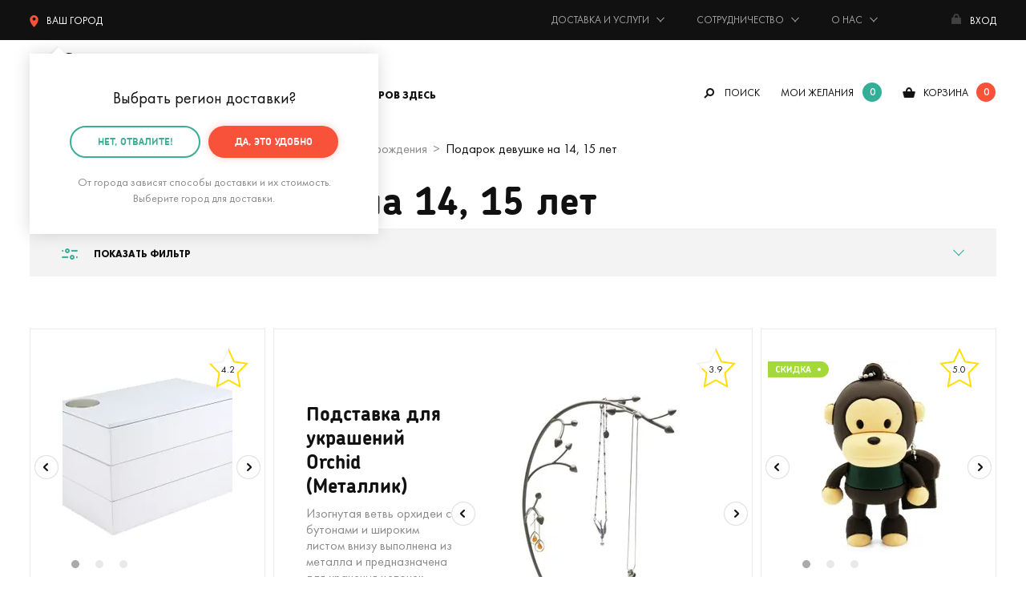

--- FILE ---
content_type: text/html; charset=UTF-8
request_url: https://mrgeek.ru/category/podarok-devushke-na-14-15-let/
body_size: 21732
content:
<!doctype html><html class="no-js" lang="ru"><head><meta charset="utf-8"><base href="https://mrgeek.ru/"><title>Подарок девушке на 14, 15 лет — купить оригинальный подарок в интернет-магазине Мистер Гик</title><link rel="preconnect" href="https://storage.mrgeek.ru"><link rel="dns-prefetch" href="https://www.googletagmanager.com/"><link rel="preconnect" href="https://cdn.jsdelivr.net"><link rel="preconnect" href="https://www.google-analytics.com"><link rel="preload" href="/published/SC/html/scripts/repo_themes/mrgeek/static/fonts/woff2/futurapt-400.woff2" as="font" type="font/woff2" crossorigin><link rel="preload" href="/published/SC/html/scripts/repo_themes/mrgeek/static/fonts/woff2/futurapt-600.woff2" as="font" type="font/woff2" crossorigin><link rel="preload" href="/published/SC/html/scripts/repo_themes/mrgeek/static/fonts/woff2/futurapt-700.woff2" as="font" type="font/woff2" crossorigin><link rel="preload" href="/published/SC/html/scripts/repo_themes/mrgeek/static/fonts/woff2/futurapt-450.woff2" as="font" type="font/woff2" crossorigin><link rel="preload" href="/published/SC/html/scripts/repo_themes/mrgeek/static/fonts/woff2/chevin-700.woff2" as="font" type="font/woff2" crossorigin><link rel="preload" href="/published/SC/html/scripts/repo_themes/mrgeek/static/fonts/woff2/chevin-300.woff2" as="font" type="font/woff2" crossorigin><style>@font-face {font-family: 'Chevin';src: url('/published/SC/html/scripts/repo_themes/mrgeek/static/fonts/woff2/chevin-300.woff2') format('woff2');font-weight: 300;font-style: normal;font-display: swap;}@font-face {font-family: 'Chevin';src: url('/published/SC/html/scripts/repo_themes/mrgeek/static/fonts/woff2/chevin-700.woff2') format('woff2');font-weight: 700;font-style: normal;font-display: swap;}@font-face {font-family: 'Futura';src: url('/published/SC/html/scripts/repo_themes/mrgeek/static/fonts/woff2/futurapt-400.woff2') format('woff2');font-weight: 300;font-style: normal;font-display: swap;}@font-face {font-family: 'Futura';src: url('/published/SC/html/scripts/repo_themes/mrgeek/static/fonts/woff2/futurapt-450.woff2') format('woff2');font-weight: 500;font-style: normal;font-display: swap;}@font-face {font-family: 'Futura';src: url('/published/SC/html/scripts/repo_themes/mrgeek/static/fonts/woff2/futurapt-500.woff2') format('woff2');font-weight: 600;font-style: normal;font-display: swap;}@font-face {font-family: 'Futura';src: url('/published/SC/html/scripts/repo_themes/mrgeek/static/fonts/woff2/futurapt-600.woff2') format('woff2');font-weight: 700;font-style: normal;font-display: swap;}@font-face {font-family: 'Futura';src: url('/published/SC/html/scripts/repo_themes/mrgeek/static/fonts/woff2/futurapt-700.woff2') format('woff2');font-weight: 900;font-style: normal;font-display: swap;}@font-face {font-family: 'FontAwesome';src: url('/published/SC/html/scripts/repo_themes/mrgeek/static/fonts/woff2/fontawesome-400.woff2') format('woff2');font-weight: 400;font-style: normal;}</style><link rel="stylesheet" href="/published/SC/html/scripts/repo_themes/mrgeek/static/css/main.min.css?922322522222332232542232221" fetchpriority="high"><meta name="description" content="Купить подарок девушке на 14, 15 лет в интернет-магазине. Идеи оригинальных подарков для девушки на 14-летие. Большой ассортимент. Доставка по РФ. Закажите на сайте или по тел. ☎ 7 (495) 120-13-98."> <meta http-equiv="x-ua-compatible" content="ie=edge"><meta name="viewport" content="width=device-width, initial-scale=1, maximum-scale=1"><meta content="telephone=no" name="format-detection"><meta name="HandheldFriendly" content="true"><script>var URL_ROOT = '/published/SC/html/scripts';</script><link rel="apple-touch-icon" href="/published/SC/html/scripts/repo_themes/mrgeek/apple-touch-icon.png"><link rel="icon" type="image/png" href="/published/SC/html/scripts/repo_themes/mrgeek/favicon-32x32.png" sizes="32x32"><link rel="icon" type="image/png" href="/published/SC/html/scripts/repo_themes/mrgeek/favicon-16x16.png" sizes="16x16"><link rel="manifest" href="/published/SC/html/scripts/repo_themes/mrgeek/manifest.json"><link rel="icon" href="/published/SC/html/scripts/repo_themes/mrgeek/favicon.ico"><link rel="icon" href="/published/SC/html/scripts/repo_themes/mrgeek/favicon.svg" type="image/svg+xml"><meta name="msapplication-config" content="/published/SC/html/scripts/repo_themes/mrgeek/browserconfig.xml"><meta name="theme-color" content="#3bad96"><meta property="og:title" content="Подарок девушке на 14, 15 лет в интернет-магазине Мистер Гик"><meta property="og:type" content="website"><meta property="og:url" content="https://mrgeek.ru/category/podarok-devushke-na-14-15-let/"><meta property="og:image" content="https://mrgeek.ru/mrgeek.jpg"><meta property="og:site_name" content="Мистер Гик — магазин подарков"><meta property="og:description" content=""><script>var mrgeek = mrgeek || { } ;mrgeek.user=  {logged:false} ;</script><script>
    window.dataLayer = window.dataLayer || [];
</script>

<script>(function(w,d,s,l,i) { w[l]=w[l]||[];w[l].push( { 'gtm.start':new Date().getTime(),event:'gtm.js' } );var f=d.getElementsByTagName(s)[0],j=d.createElement(s),dl=l!='dataLayer'?'&l='+l:'';j.async=true;j.src='https://www.googletagmanager.com/gtm.js?id='+i+dl;f.parentNode.insertBefore(j,f);} )(window,document,'script','dataLayer','GTM-573HKX');</script><script src="/published/SC/html/scripts/repo_themes/mrgeek/static/js/part/JsHttpRequest.min.js?2" fetchpriority="high"></script><!-- canonical --><link rel="canonical" href="https://mrgeek.ru/category/podarok-devushke-na-14-15-let/"><!-- /canonical --><script src="/published/SC/html/scripts/repo_themes/mrgeek/static/js/jquery.min.js?216633"></script></head><body><noscript><iframe src="https://www.googletagmanager.com/ns.html?id=GTM-573HKX" height="0" width="0" style="display:none;visibility:hidden"></iframe></noscript><div id="app"><header class="fixed_header"><div class="topbar"><div class="wrapper"><div class="topbar_inner"><!--noindex--><div class="city" :class="{ active: showCity }"><span title="Выбор города доставки" @click="if(!getCookie('topGeoSelected') && !getCookie('geoCity')){ showCity = !showCity } else { showmeCity(); }"><svg xmlns="http://www.w3.org/2000/svg" viewBox="0 0 49 70"><path d="M24.5 0A24.49 24.49 0 0 0 0 24.47C0 36.4 6.76 52.29 24.5 70 42.24 52.29 49 36.4 49 24.47A24.49 24.49 0 0 0 24.5 0zm0 30.75a9.14 9.14 0 1 1 9.15-9.14 9.14 9.14 0 0 1-9.15 9.14z"/></svg><span class="topGeoCityID">Ваш город</span></span><div class="showbox_city showbox_shadow"><span class="showbox_city_name"><span class="geoSelectedCity" style="display:none;">Ваш город -</span><span class="geoSelectedCountry" style="display:none;">Ваша страна -</span><span class="geoSelectedOther" >Выбрать регион доставки</span><span class="topGeoCityID"></span>?</span><div class="btn_group"><a rel="nofollow" href="#" class="btn red" @click.stop.prevent="createCookie('topGeoSelected', 1, 300*24); $('#topCountry_176').addClass('active'); showCity = !showCity" title="Подтвердить город доставки">Да, всё верно</a><a rel="nofollow" href="#" class="btn green_border" @click.stop.prevent="showmeCity" title="Выбрать другой городй доставки">нет, другой</a></div><div class="showbox_city_descr">От города зависят способы доставки и их стоимость. Выберите город для доставки.</div></div></div><!--/noindex--><span class="time">Будни: с 11 до 20, сб: 11 до 18, вс: выходной</span><a rel="nofollow" id="phone-msk" style="display:none;" title="+7 (495) 120-1398" href="tel:+74951201398"> <span class="phone">+7 (495) 120-13-98</span></a><ul class="topmenu"><li class="hasdrop"><span>Доставка и услуги</span><ul class="topmenu_inner"><li><a href="/dostavka-i-oplata/" title="Доставка и оплата">Доставка и оплата</a></li><li><a href="/dolyame/" title="Оплата Долями">Оплата Долями</a></li><li><a href="/upakovka-podarkov/" title="Подарочная упаковка">Подарочная упаковка</a></li><li><a href="/podarok-surpriz/" title="Тайный Санта, заказ-сюрприз">Тайный Санта<br>заказ-сюрприз</a></li><li><a href="/garantija/" title="Гарантия, обмен и возврат">Гарантия, обмен и возврат</a></li><li><a href="/blog/akcii/" title="Акции">Акции</a></li></ul></li><li class="hasdrop"><span>Сотрудничество</span><ul class="topmenu_inner"><li><a href="/podarki-optom/" title="Оптовые продажи">Оптовые продажи</a></li><li><a href="/predlojit-tovar/" title="Предложить товар">Предложить товар</a></li><li><a href="/partnerskaja-programma/" title="Партнерская программа">Партнерская программа</a></li></ul></li><li class="hasdrop"><span>О нас</span><ul class="topmenu_inner"><li><a href="/about/" title="О компании">О компании</a></li><li><a href="/kontakty/" title="Контакты">Контакты</a></li><li><a href="/rekvizity/" title="Реквизиты">Реквизиты</a></li><li><a href="/about/vakansii/" title="Вакансии"><strong>Вакансия!</strong></a></li></ul></li></ul><a href="" title="Авторизация, регистрация и восстановление пароля" class="enter" @click.stop.prevent="openModal('modal_registration')"><span class="name">Вход</span></a></div></div></div><div class="header"><div class="wrapper"><div class="header_inner"><a href="/" class="logo" title="Мистер Гик — магазин подарков"></a><div class="desktop_header"><div class="mainmenu_ov"><!--noindex--><div class="btn_landscape" :class="{ active: showLandmenu }"><div class="hasdrop_div" @click.stop.prevent="showLandmenu = !showLandmenu"><span>Каталог товаров здесь</span></div><div class="showme_menu showbox_shadow"><div class="menu_links"><a href="/category/podarki-na-novyj-god/">Подарки на Новый год 🎄</a><a href="/category/novinki/" title="Новинки">Новинки</a><a href="/category/skidki/" title="Скидки">Скидки</a><a href="/category/hity/" title="Хиты">Хиты</a><a href="/brands/" title="Бренды">Бренды</a><a href="/category/vse-tovary/" title="Весь каталог">Весь каталог</a><a href="/giftcard/" title="Подарочные сертификаты">Подарочные сертификаты</a></div><div class="menu_links"><a :class="{ active: tabMenu1Show }" @click.stop.prevent="tabMenu1" data-id="tabMenu1" title="Подарки">Подарки</a><a :class="{ active: tabMenu2Show }" @click.stop.prevent="tabMenu2" data-id="tabMenu2" title="Дом и офис">Дом и офис</a><a :class="{ active: tabMenu3Show }" @click.stop.prevent="tabMenu3" data-id="tabMenu3" title="Интерьер">Интерьер</a><a :class="{ active: tabMenu4Show }" @click.stop.prevent="tabMenu4" data-id="tabMenu4" title="Одежда и аксессуары">Одежда и аксессуары</a><a :class="{ active: tabMenu5Show }" @click.stop.prevent="tabMenu5" data-id="tabMenu5" title="Гаджеты и устройства">Гаджеты и устройства</a><a :class="{ active: tabMenu6Show }" @click.stop.prevent="tabMenu6" data-id="tabMenu6" title="Игры и игрушки">Игры и игрушки</a><a :class="{ active: tabMenu7Show }" @click.stop.prevent="tabMenu7" data-id="tabMenu7" title="Уход за собой">Уход за собой</a><a :class="{ active: tabMenu8Show }" @click.stop.prevent="tabMenu8" data-id="tabMenu8" title="Подборки">Подборки</a></div><div class="dropmenu_tab" :class="{ open: tabMenu1Show }"><div class="menu-subject"> </div><ul class="dropmenu"><li><div class="menu-subject"><a href="/category/otkrytki/" title="Открытки">Открытки</a></div></li><li><div class="menu-subject"><a href="/category/podarochnye-nabory/" title="Подарочные наборы">Подарочные наборы</a></div></li><li><div class="menu-subject"><a href="/category/gastronom/" title="Вкусные подарки">Вкусные подарки</a></div></li><li><div class="menu-subject"><a href="/category/suveniry-dlja-logotipa/" title="Сувениры для логотипа">Сувениры для логотипа</a></div></li><li><div class="menu-subject"><a href="/category/korporativnye-podarki/" title="Корпоративным заказчикам">Корпоративным заказчикам</a></div></li></ul><div class="menu-subject">На важные события</div><ul class="dropmenu"><li><a href="/category/podarki-na-den-rojdenija/" title="День рождения">День рождения</a></li><li><a href="/category/podarki-na-ubilej/" title="Юбилей">Юбилей</a></li><li><a href="/category/podarki-na-korporativ/" title="Корпоратив">Корпоратив</a></li><li><a href="/category/podarki-na-novoselje/" title="Новоселье">Новоселье</a></li><li><a href="/category/podarki-na-svadbu/" title="Свадьба">Свадьба</a></li><li><a href="/category/podarki-na-godovschinu-svadby/" title="Годовщина свадьбы">Годовщина свадьбы</a></li><li><a href="/category/podarok-na-malchishnik/" title="Мальчишник">Мальчишник</a></li><li><a href="/category/podarok-na-devichnik/" title="Девичник">Девичник</a></li><li><a href="/category/podarok-na-vypusknoj-v-shkole/" title="Выпускной в школе">Выпускной в школе</a></li><li><a href="/category/podarok-na-vypusknoj-v-detskom-sadu/" title="Выпускной в детском саду">Выпускной в детском саду</a></li></ul><div class="menu-subject"><a href="/kalendar-prazdnikov/" title="На ближайшие праздники">На ближайшие праздники</a></div><ul class="dropmenu"><li><a href="/category/podarki-na-novyj-god/" title="🎄 Новый год (31 декабря) 🎄">🎄 Новый год (31 декабря) 🎄</a></li><li><a href="/category/podarki-na-14-fevralja/" title="❤️ День св. Валентина (14 февраля)">❤️ День св. Валентина (14 февраля)</a></li><li><a href="/category/podarki-na-23-fevralja/" title="⭐ День защитника Отечества (23 февраля)">⭐ День защитника Отечества (23 февраля)</a></li><li><a href="/category/podarki-na-8-marta/" title="🌷 Международный женский день (8 марта)">🌷 Международный женский день (8 марта)</a></li></ul><div class="menu-subject">Кому дарим</div><ul class="dropmenu"><li><a href="/category/podarki-dlja-mujchin/" title="Мужчине">Мужчине</a></li><li><a href="/category/podarki-dlja-jenschin/" title="Женщине">Женщине</a></li><li><a href="/category/podarki-parnu/" title="Парню">Парню</a></li><li><a href="/category/podarki-devushke/" title="Девушке">Девушке</a></li><li><a href="/category/podarki-pape/" title="Папе">Папе</a></li><li><a href="/category/podarki-mame/" title="Маме">Маме</a></li><li><a href="/category/podarki-muju/" title="Мужу">Мужу</a></li><li><a href="/category/podarki-jene/" title="Жене">Жене</a></li><li><a href="/category/podarki-drugu/" title="Другу">Другу</a></li><li><a href="/category/podarki-podruge/" title="Подруге">Подруге</a></li><li><a href="/category/podarki-bratu/" title="Брату">Брату</a></li><li><a href="/category/podarki-sestre/" title="Сестре">Сестре</a></li><li><a href="/category/podarki-dedushke/" title="Дедушке">Дедушке</a></li><li><a href="/category/podarki-babushke/" title="Бабушке">Бабушке</a></li><li><a href="/category/podarok-synu/" title="Сыну">Сыну</a></li><li><a href="/category/podarok-dochke/" title="Дочке">Дочке</a></li><li><a href="/category/podarki-roditeljam/" title="Родителям">Родителям</a></li><li><a href="/category/podarki-molodym-roditeljam/" title="Молодым родителям">Молодым родителям</a></li><li><a href="/category/podarki-dlja-detej/" title="Детям">Детям</a></li><li><a href="/category/podarok-semjie/" title="Семье">Семье</a></li><li><a href="/category/podarok-testju-svekru/" title="Тестю (свекру)">Тестю (свекру)</a></li><li><a href="/category/originalnyj-podarok-tesche/" title="Теще (свекрови)">Теще (свекрови)</a></li><li><a href="/category/podarki-druzjam/" title="Друзьям">Друзьям</a></li><li><a href="/category/podarki-kollegam/" title="Коллегам">Коллегам</a></li></ul><div class="menu-subject">По профессии и хобби</div><ul class="dropmenu"><li><a href="/category/podarki-avtomobilistu/" title="Автомобилисту 🚗">Автомобилисту 🚗</a></li><li><a href="/category/podarki-aitishniku/" title="Айтишнику 👨‍💻">Айтишнику 👨‍💻</a></li><li><a href="/category/podarok-biznesmenu/" title="Бизнесмену 👨‍💼">Бизнесмену 👨‍💼</a></li><li><a href="/category/podarki-voennomu/" title="Военному 💂">Военному 💂</a></li><li><a href="/category/podarki-vospitatelyam/" title="Воспитателю 👩‍🏫">Воспитателю 👩‍🏫</a></li><li><a href="/category/podarki-vrachu/" title="Врачу 👨‍⚕️">Врачу 👨‍⚕️</a></li><li><a href="/category/podarki-giku/" title="Гику 🤓">Гику 🤓</a></li><li><a href="/category/podarki-domohozjajke/" title="Домохозяйке 🧹">Домохозяйке 🧹</a></li><li><a href="/category/kinomanam/" title="Киноману 🎥">Киноману 🎥</a></li><li><a href="/category/podarki-muzykantu/" title="Музыканту 🎵">Музыканту 🎵</a></li><li><a href="/category/podarki-ohotniku/" title="Охотнику 🏹">Охотнику 🏹</a></li><li><a href="/category/podarki-povaru/" title="Повару 👨‍🍳">Повару 👨‍🍳</a></li><li><a href="/category/podarki-turistu/" title="Путешественнику 🚢">Путешественнику 🚢</a></li><li><a href="/category/podarki-rukovoditelu/" title="Руководителю 👨‍💼">Руководителю 👨‍💼</a></li><li><a href="/category/podarki-rybaku/" title="Рыбаку 🎣">Рыбаку 🎣</a></li><li><a href="/category/podarki-sportsmenu/" title="Спортсмену 🏃">Спортсмену 🏃</a></li><li><a href="/category/podarki-stroitelju/" title="Строителю 🏗️">Строителю 🏗️</a></li><li><a href="/category/podarki-studentu/" title="Студенту 👨‍🎓">Студенту 👨‍🎓</a></li><li><a href="/category/podarok-uchenomu/" title="Ученому 👨‍🔬">Ученому 👨‍🔬</a></li><li><a href="/category/podarki-uchitelu/" title="Учителю 👩‍🏫">Учителю 👩‍🏫</a></li><li><a href="/category/futbolnye-suveniry/" title="Футбольному болельщику ⚽">Футбольному болельщику ⚽</a></li></ul></div><div class="dropmenu_tab" :class="{ open: tabMenu2Show }"><div class="menu-subject"><a href="/category/kuhnja/" title="Кухня">Кухня</a></div><ul class="dropmenu"><li><a href="/category/krujki/" title="Кружки">Кружки</a></li><li><a href="/category/termokrujki-i-termosy/" title="Термокружки и термосы">Термокружки и термосы</a></li><li><a href="/category/coffee/" title="Время кофе">Время кофе</a></li><li><a href="/category/lanch-boksy/" title="Ланч-боксы">Ланч-боксы</a></li><li><a href="/category/butylki/" title="Бутылки">Бутылки</a></li><li><a href="/category/tarelki/" title="Тарелки">Тарелки</a></li><li><a href="/category/organizacija-i-porjadok/" title="Организация и порядок ">Организация и порядок </a></li><li><a href="/category/vinnyj-razdel/" title="Винный раздел">Винный раздел</a></li><li><a href="/category/zavarniki-dlja-chaja/" title="Заварники для чая">Заварники для чая</a></li><li><a href="/category/fartuki/" title="Фартуки">Фартуки</a></li><li><a href="/category/tehnika-dlja-kuhni/" title="Техника для кухни">Техника для кухни</a></li></ul><div class="menu-subject"><a href="/category/bar/" title="Бар">Бар</a></div><ul class="dropmenu"><li><a href="/category/dispensery-dlja-napitkov/" title="Диспенсеры для напитков">Диспенсеры для напитков</a></li><li><a href="/category/pivnye-bokaly/" title="Пивные бокалы">Пивные бокалы</a></li><li><a href="/category/stopki/" title="Стопки">Стопки</a></li><li><a href="/category/formy-dlja-lda/" title="Формы для льда">Формы для льда</a></li><li><a href="/category/shtopory/" title="Штопоры">Штопоры</a></li><li><a href="/category/otkryvashki/" title="Открывалки">Открывалки</a></li><li><a href="/category/alkoigry/" title="Алкоигры">Алкоигры</a></li></ul><div class="menu-subject"><a href="/category/rabochee-mesto/" title="Рабочее место">Рабочее место</a></div><ul class="dropmenu"><li><a href="/category/zarjadnye-stancii/" title="Зарядные станции">Зарядные станции</a></li><li><a href="/category/nastolnye-organajzery/" title="Настольные органайзеры">Настольные органайзеры</a></li><li><a href="/category/podstavki-pod-chashku/" title="Подставки под чашку">Подставки под чашку</a></li></ul><div class="menu-subject"><a href="/category/kanceljarija/" title="Канцелярия">Канцелярия</a></div><ul class="dropmenu"><li><a href="/category/ruchki/" title="Ручки">Ручки</a></li><li><a href="/category/bloknoty/" title="Блокноты">Блокноты</a></li><li><a href="/category/stikery/" title="Стикеры">Стикеры</a></li><li><a href="/category/zakladki-dlja-knig/" title="Закладки для книг">Закладки для книг</a></li><li><a href="/category/penaly/" title="Пеналы">Пеналы</a></li><li><a href="/category/oblojki-dlja-knig/" title="Обложки для книг (антибуки)">Обложки для книг (антибуки)</a></li><li><a href="/category/avtovizitki/" title="Автовизитки">Автовизитки</a></li><li><a href="/category/kalendari/" title="Календари">Календари</a></li></ul><div class="menu-subject"> </div><ul class="dropmenu"><li><div class="menu-subject"><a href="/category/knigi/" title="Книги">Книги</a></div></li><li><div class="menu-subject"><a href="/category/vsjo-dlja-domashnih-rastenij/" title="Для комнатных растений">Для комнатных растений</a></div></li><li><div class="menu-subject"><a href="/category/vannaja/" title="Ванная">Ванная</a></div></li><li><div class="menu-subject"><a href="/category/tualet/" title="Туалет">Туалет</a></div></li><li><div class="menu-subject"><a href="/category/suveniry/" title="Сувениры">Сувениры</a></div></li><li><div class="menu-subject"><a href="/category/dlja-pitomcev/" title="Для домашних питомцев">Для домашних питомцев</a></div></li></ul></div><div class="dropmenu_tab" :class="{ open: tabMenu3Show }"><div class="menu-subject"><a href="/category/domashnij-tekstil/" title="Домашний текстиль">Домашний текстиль</a></div><ul class="dropmenu"><li><a href="/category/podushki/" title="Подушки">Подушки</a></li><li><a href="/category/pledy/" title="Пледы">Пледы</a></li><li><a href="/category/polotenca/" title="Полотенца">Полотенца</a></li><li><a href="/category/kovriki-dlja-vhodnoj-dveri/" title="Коврики для входной двери">Коврики для входной двери</a></li><li><a href="/category/pokryvala/" title="Покрывала">Покрывала</a></li></ul><div class="menu-subject"><a href="/category/svetilniki/" title="Светильники, лампы, ночники">Светильники, лампы, ночники</a></div><div class="menu-subject"><a href="/category/chasy/" title="Часы">Часы</a></div><ul class="dropmenu"><li><a href="/category/nastennye-chasy/" title="Настенные часы">Настенные часы</a></li><li><a href="/category/chasy-i-budilniki/" title="Настольные часы и будильники">Настольные часы и будильники</a></li></ul><div class="menu-subject"><a href="/category/hranenie/" title="Хранение">Хранение</a></div><ul class="dropmenu"><li><a href="/category/shkatulki-i-podstavki-dlja-ukrashenij/" title="Шкатулки и подставки для украшений">Шкатулки и подставки для украшений</a></li><li><a href="/category/kopilki/" title="Копилки">Копилки</a></li></ul><div class="menu-subject"> </div><ul class="dropmenu"><li><div class="menu-subject"><a href="/category/vazy/" title="Вазы">Вазы</a></div></li><li><div class="menu-subject"><a href="/category/zerkala/" title="Зеркала">Зеркала</a></div></li><li><div class="menu-subject"><a href="/category/fotoramki/" title="Фоторамки">Фоторамки</a></div></li><li><div class="menu-subject"><a href="/category/karty-mira/" title="Карты мира, путеводители">Карты мира, путеводители</a></div></li><li><div class="menu-subject"><a href="/category/kresla-pufiki/" title="Кресла, пуфики">Кресла, пуфики</a></div></li><li><div class="menu-subject"><a href="/category/kljuchnicy/" title="Ключницы">Ключницы</a></div></li><li><div class="menu-subject"><a href="/category/pepelnicy/" title="Пепельницы">Пепельницы</a></div></li><li><div class="menu-subject"><a href="/category/magnity/" title="Магниты">Магниты</a></div></li><li><div class="menu-subject"><a href="/category/postery/" title="Постеры">Постеры</a></div></li><li><div class="menu-subject"><a href="/category/globusy/" title="Глобусы">Глобусы</a></div></li><li><div class="menu-subject"><a href="/category/ukrashenija-dlja-doma-i-ofisa/" title="Украшения для дома и офиса">Украшения для дома и офиса</a></div></li></ul></div><div class="dropmenu_tab" :class="{ open: tabMenu4Show }"><div class="menu-subject"> </div><ul class="dropmenu"><li><div class="menu-subject"><a href="/category/mujskaja-odejda/" title="Мужская одежда">Мужская одежда</a></div></li><li><div class="menu-subject"><a href="/category/jenskaja-odejda/" title="Женская одежда">Женская одежда</a></div></li><li><div class="menu-subject"><a href="/category/noski/" title="Носки">Носки</a></div></li><li><div class="menu-subject"><a href="/category/pledy-s-rukavami/" title="Пледы с рукавами">Пледы с рукавами</a></div></li><li><div class="menu-subject"><a href="/category/obuv/" title="Тапочки">Тапочки</a></div></li></ul><div class="menu-subject"><a href="/category/aksessuary/" title="Аксессуары">Аксессуары</a></div><ul class="dropmenu"><li><a href="/category/perchatki/" title="Перчатки">Перчатки</a></li><li><a href="/category/zonty/" title="Зонты">Зонты</a></li><li><a href="/category/dojdeviki/" title="Дождевики">Дождевики</a></li><li><a href="/category/rjukzaki/" title="Рюкзаки">Рюкзаки</a></li><li><a href="/category/sumki-koshelki/" title="Сумки, кошельки, косметички">Сумки, кошельки, косметички</a></li><li><a href="/category/oblojki-dlja-pasporta/" title="Обложки для паспорта">Обложки для паспорта</a></li><li><a href="/category/maski-dlja-sna/" title="Маски для сна">Маски для сна</a></li><li><a href="/category/breloki/" title="Брелоки">Брелоки</a></li><li><a href="/category/znachki/" title="Значки">Значки</a></li><li><a href="/category/oblojki-dlja-studencheskogo/" title="Обложки для студенческого">Обложки для студенческого</a></li><li><a href="/category/oblojki-dlya-avtodokumentov/" title="Обложки для автодокументов">Обложки для автодокументов</a></li><li><a href="/category/oblojki-na-zachetku/" title="Обложки на зачетную книжку">Обложки на зачетную книжку</a></li></ul><div class="menu-subject"><a href="/category/dlja-karnavala/" title="Для карнавала и праздника">Для карнавала и праздника</a></div><ul class="dropmenu"><li><a href="/category/maski/" title="Маски">Маски</a></li><li><a href="/category/vozdushnye-shary/" title="Воздушные шары">Воздушные шары</a></li><li><a href="/category/fotobutaforija/" title="Фотобутафория">Фотобутафория</a></li></ul></div><div class="dropmenu_tab" :class="{ open: tabMenu5Show }"><div class="menu-subject"><a href="/category/dlja-kompjutera/" title="Для компьютера">Для компьютера</a></div><ul class="dropmenu"><li><a href="/category/usb-gadjety/" title="USB Гаджеты">USB Гаджеты</a></li><li><a href="/category/fleshki/" title="Флешки">Флешки</a></li><li><a href="/category/myshki-i-klaviatury/" title="Мышки">Мышки</a></li></ul><div class="menu-subject"><a href="/category/dlja-telefona-i-plansheta/" title="Для телефона и планшета">Для телефона и планшета</a></div><ul class="dropmenu"><li><a href="/category/zarjadnye-stancii/" title="Зарядные станции">Зарядные станции</a></li><li><a href="/category/vneshnie-akkumuljatory/" title="Внешние аккумуляторы">Внешние аккумуляторы</a></li></ul><div class="menu-subject"> </div><ul class="dropmenu"><li><div class="menu-subject"><a href="/category/audio/" title="Аудио">Аудио</a></div></li><li><div class="menu-subject"><a href="/category/tehnika-dlja-doma/" title="Техника для дома">Техника для дома</a></div></li><li><div class="menu-subject"><a href="/category/dlja-avto/" title="В автомобиль">В автомобиль</a></div></li><li><div class="menu-subject"><a href="/category/batarejki/" title="Батарейки">Батарейки</a></div></li><li><div class="menu-subject"><a href="/category/kabeli-i-perehodniki/" title="Кабели, переходники и адаптеры">Кабели, переходники и адаптеры</a></div></li></ul></div><div class="dropmenu_tab" :class="{ open: tabMenu6Show }"><div class="menu-subject"><a href="/category/aktivnyj-otdyh/" title="Активный отдых">Активный отдых</a></div><ul class="dropmenu"><li><a href="/category/igry-na-otkrytom-vozduhe/" title="На открытом воздухе">На открытом воздухе</a></li><li><a href="/category/igry-na-more/" title="На море">На море</a></li></ul><div class="menu-subject"> </div><ul class="dropmenu"><li><div class="menu-subject"><a href="/category/igrushki/" title="Игрушки">Игрушки</a></div></li><li><div class="menu-subject"><a href="/category/nastolnye-igry/" title="Настольные игры">Настольные игры</a></div></li><li><div class="menu-subject"><a href="/category/nabory-dlja-tvorchestva/" title="Наборы для творчества">Наборы для творчества</a></div></li><li><div class="menu-subject"><a href="/category/poznavatelnye-nabory/" title="Познавательные наборы">Познавательные наборы</a></div></li><li><div class="menu-subject"><a href="/category/vyrasti-sam/" title="Вырасти сам">Вырасти сам</a></div></li><li><div class="menu-subject"><a href="/category/konstruktory/" title="Конструкторы">Конструкторы</a></div></li><li><div class="menu-subject"><a href="/category/golovolomki/" title="Головоломки">Головоломки</a></div></li><li><div class="menu-subject"><a href="/category/3d-pazly/" title="3D Пазлы (конструкторы)">3D Пазлы (конструкторы)</a></div></li><li><div class="menu-subject"><a href="/category/mjagkie-igrushki/" title="Мягкие игрушки">Мягкие игрушки</a></div></li><li><div class="menu-subject"><a href="/category/igrushki-grelki/" title="Игрушки-грелки">Игрушки-грелки</a></div></li><li><div class="menu-subject"><a href="/category/muzykalnye-igrushki/" title="Музыкальные игрушки">Музыкальные игрушки</a></div></li><li><div class="menu-subject"><a href="/category/nebesney-fonariki/" title="Летающие фонарики">Летающие фонарики</a></div></li><li><div class="menu-subject"><a href="/category/alkoigry/" title="Алкоигры">Алкоигры</a></div></li></ul></div><div class="dropmenu_tab" :class="{ open: tabMenu7Show }"><div class="menu-subject"> </div><ul class="dropmenu"><li><div class="menu-subject"><a href="/category/jenskaja-kosmetika/" title="Женская косметика">Женская косметика</a></div></li><li><div class="menu-subject"><a href="/category/mujskaja-kosmetika/" title="Мужская косметика">Мужская косметика</a></div></li><li><div class="menu-subject"><a href="/category/uhod-za-telom/" title="Уход за телом">Уход за телом</a></div></li><li><div class="menu-subject"><a href="/category/mylo/" title="Мыло">Мыло</a></div></li><li><div class="menu-subject"><a href="/category/zdorove/" title="Здоровье">Здоровье</a></div></li><li><div class="menu-subject"><a href="/category/sredstva-individualnoj-zaschity/" title="Защита от вирусов">Защита от вирусов</a></div></li></ul></div><div class="dropmenu_tab" :class="{ open: tabMenu8Show }"><div class="menu-subject">По цене</div><ul class="dropmenu"><li><a href="/category/podarki-do-500-rublej/" title="До 500 ₽">До 500 ₽</a></li><li><a href="/category/podarki-ot-500-do-1000-rublej/" title="От 500 до 1 000 ₽">От 500 до 1 000 ₽</a></li><li><a href="/category/podarki-ot-1000-rublej-do-2500-rublej/" title="От 1 000 до 2 500 ₽">От 1 000 до 2 500 ₽</a></li><li><a href="/category/podarki-ot-2500-rublej-do-5000-rublej/" title="От 2 500 до 5 000 ₽">От 2 500 до 5 000 ₽</a></li><li><a href="/category/podarki-ot-5000-rublej-do-10000-rublej/" title="От 5 000  до 10 000 ₽">От 5 000  до 10 000 ₽</a></li><li><a href="/category/podarki-ot-10000-rublej/" title="От 10 000 ₽">От 10 000 ₽</a></li></ul><div class="menu-subject"><a href="/brands/" title="Все бренды">Все бренды</a></div><ul class="dropmenu"><li><a href="/category/antibuki/" title="Антибуки">Антибуки</a></li><li><a href="/category/buro-nahodok/" title="Бюро находок">Бюро находок</a></li><li><a href="/category/balvi/" title="Balvi">Balvi</a></li><li><a href="/category/idventure/" title="IDventure">IDventure</a></li><li><a href="/category/new-wallet/" title="New Wallet">New Wallet</a></li><li><a href="/category/tassen/" title="Tassen">Tassen</a></li><li><a href="/category/reisenthel/" title="Reisenthel">Reisenthel</a></li><li><a href="/category/st-friday-socks/" title="St. Friday Socks">St. Friday Socks</a></li></ul><div class="menu-subject">Интересные подборки</div><ul class="dropmenu"><li><a href="/category/sobiraemsja-na-shashlyki/" title="Собираемся на шашлыки 🍢">Собираемся на шашлыки 🍢</a></li><li><a href="/category/podarki-giku/" title="Гикам 🤓">Гикам 🤓</a></li><li><a href="/category/dlja-vljublennyh/" title="Влюбленным 💕">Влюбленным 💕</a></li><li><a href="/category/dlja-vzroslyh/" title="18+ 🔞">18+ 🔞</a></li><li><a href="/category/vse-dlja-vecherinok/" title="Все для вечеринок 🎉">Все для вечеринок 🎉</a></li><li><a href="/category/edinorogi/" title="Единороги 🦄">Единороги 🦄</a></li><li><a href="/category/dinozavry/" title="Динозавры 🦕">Динозавры 🦕</a></li><li><a href="/category/lamy/" title="Ламы 🦙">Ламы 🦙</a></li><li><a href="/category/kotomanija/" title="Котомания 🐱">Котомания 🐱</a></li><li><a href="/category/cherepa/" title="Черепа 💀">Черепа 💀</a></li><li><a href="/category/kosmos/" title="Космос 🪐">Космос 🪐</a></li><li><a href="/category/rock/" title="Рок 🤘">Рок 🤘</a></li><li><a href="/category/steampunk/" title="Стимпанк ⚙️">Стимпанк ⚙️</a></li><li><a href="/category/ujutnaja-zima/" title="Уютная зима ❄">Уютная зима ❄</a></li><li><a href="/category/vesennee-nastroenie/" title="Весеннее настроение 🌱">Весеннее настроение 🌱</a></li><li><a href="/category/cvet-nastroenija-leto/" title="Цвет настроения — ЛЕТО! 🌞">Цвет настроения — ЛЕТО! 🌞</a></li><li><a href="/category/ujutnaja-osen/" title="Уютная осень 🍁">Уютная осень 🍁</a></li><li><a href="/category/otdyh-na-prirode/" title="Отдых на природе 🌳️">Отдых на природе 🌳️</a></li><li><a href="/category/vinnyj-razdel/" title="Винный раздел 🍷">Винный раздел 🍷</a></li><li><a href="/category/coffee/" title="Кофемания ☕">Кофемания ☕</a></li><li><a href="/category/pivnoj-razdel/" title="Пивной раздел 🍺">Пивной раздел 🍺</a></li><li><a href="/category/tropiki/" title="Тропики — вечное лето 🌵">Тропики — вечное лето 🌵</a></li><li><a href="/category/v-puteshestvie/" title="В отпуск (путешествие) 🏄">В отпуск (путешествие) 🏄</a></li><li><a href="/category/podarki-na-1-sentjabrja/" title="Готовимся к учебе 🎓🎒">Готовимся к учебе 🎓🎒</a></li><li><a href="/category/v-ofis/" title="Для офиса 🖥️">Для офиса 🖥️</a></li><li><a href="/category/podarki-na-temu-marvel/" title="Вселенная Marvel">Вселенная Marvel</a></li><li><a href="/category/podarki-na-temu-dc-comics/" title="Вселенная DC Comics">Вселенная DC Comics</a></li><li><a href="/category/suveniry-star-wars/" title="Сувениры Star Wars">Сувениры Star Wars</a></li><li><a href="/category/chellendji/" title="Челленджи 📋">Челленджи 📋</a></li><li><a href="/category/avokado/" title="Авокадо 🥑">Авокадо 🥑</a></li><li><a href="/category/jivotnye/" title="Животные 🐶🐬🕊️">Животные 🐶🐬🕊️</a></li><li><a href="/category/dizajnerskie-podarki/" title="Дизайнерские 🎁">Дизайнерские 🎁</a></li><li><a href="/category/rozovoe-nastroenie/" title="Pink 🌸">Pink 🌸</a></li><li><a href="/category/zoj/" title="ЗОЖ 💪">ЗОЖ 💪</a></li><li><a href="/category/prikoly-i-rozygryshi/" title="Розыгрыши 🤣">Розыгрыши 🤣</a></li><li><a href="/category/dlja-otdyha-na-dache/" title="Отдых на даче 🏡">Отдых на даче 🏡</a></li><li><a href="/category/eco/" title="Эко-товары 🌱♻️">Эко-товары 🌱♻️</a></li></ul></div></div></div><!--/noindex--><ul class="mainmenu"><li><div class="menu_list"><a href="/category/podarki-na-novyj-god/">Подарки на Новый год 🎄</a></div></li><li><div class="menu_list"><a href="/category/novinki/">Новинки</a></div></li><li><div class="menu_list"><a href="/category/skidki/">Скидки</a></div></li><li><div class="menu_list"><a href="/category/hity/">Хиты</a></div></li><li><div class="menu_list"><a href="/brands/">Бренды</a></div></li><li><div class="menu_list"><a href="/giftcard/" class="giftcard_menu ">Подарочные сертификаты</a></div></li></ul></div><div class="topright_menu"><span class="search" @click="showSearch = !showSearch" title="Поиск по товарам на сайте">поиск</span><div class="search_float" :class="{ open: showSearch }" itemscope itemtype="https://schema.org/WebSite"><link itemprop="url" href="https://mrgeek.ru"><form action="/search/" method="get" id="search" itemprop="potentialAction" itemscope itemtype="https://schema.org/SearchAction"><meta itemprop="target" content="https://mrgeek.ru/search/?searchstring={searchstring}"/><input itemprop="query-input" type="text" placeholder="Поиск по товарам на сайте" id="typeahead" autocomplete="off" spellcheck="false" maxlength="50" title="Поиск по товарам на сайте" required name="searchstring" value=''><div class="showme_block showbox_shadow" id="searchResultID"></div><button type="submit" title="Искать!"></button></form><div class="close_search" title="Скрыть поле поиска по сайту" @click="showSearch = !showSearch"></div></div><div class="myfavorite showmecat" title="Мои желания"><a href="/wishlist/" rel="nofollow">мои желания<span>0</span></a><div class="showme_block showbox_shadow" id="topWish"><div class="loader2"></div></div></div><!--noindex--><div class="cart showmecat" title="Корзина"><a rel="nofollow" href="/cart/">корзина <span class="shpcrtgc"></span></a><div class="showme_block showbox_shadow" id="topCart"><div class="loader2"></div></div></div><!--/noindex--></div></div></div></div></div><div class="wrapper clearfix main_cats"><!--noindex--><ul class="mainmenu"><li class="hasdrop"><div class="hasdrop_div menu_list"><a href="/category/podarki/" title="Подарки">Подарки</a></div><div class="showme_menu showbox_shadow"><div class="menu-subject"> </div><ul class="dropmenu"><li><div class="menu-subject"><a href="/category/otkrytki/" title="Открытки">Открытки</a></div></li><li><div class="menu-subject"><a href="/category/podarochnye-nabory/" title="Подарочные наборы">Подарочные наборы</a></div></li><li><div class="menu-subject"><a href="/category/gastronom/" title="Вкусные подарки">Вкусные подарки</a></div></li><li><div class="menu-subject"><a href="/category/suveniry-dlja-logotipa/" title="Сувениры для логотипа">Сувениры для логотипа</a></div></li><li><div class="menu-subject"><a href="/category/korporativnye-podarki/" title="Корпоративным заказчикам">Корпоративным заказчикам</a></div></li></ul><div class="menu-subject">На важные события</div><ul class="dropmenu"><li><a href="/category/podarki-na-den-rojdenija/" title="День рождения">День рождения</a></li><li><a href="/category/podarki-na-ubilej/" title="Юбилей">Юбилей</a></li><li><a href="/category/podarki-na-korporativ/" title="Корпоратив">Корпоратив</a></li><li><a href="/category/podarki-na-novoselje/" title="Новоселье">Новоселье</a></li><li><a href="/category/podarki-na-svadbu/" title="Свадьба">Свадьба</a></li><li><a href="/category/podarki-na-godovschinu-svadby/" title="Годовщина свадьбы">Годовщина свадьбы</a></li><li><a href="/category/podarok-na-malchishnik/" title="Мальчишник">Мальчишник</a></li><li><a href="/category/podarok-na-devichnik/" title="Девичник">Девичник</a></li><li><a href="/category/podarok-na-vypusknoj-v-shkole/" title="Выпускной в школе">Выпускной в школе</a></li><li><a href="/category/podarok-na-vypusknoj-v-detskom-sadu/" title="Выпускной в детском саду">Выпускной в детском саду</a></li></ul><div class="menu-subject"><a href="/kalendar-prazdnikov/" title="На ближайшие праздники">На ближайшие праздники</a></div><ul class="dropmenu"><li><a href="/category/podarki-na-novyj-god/" title="🎄 Новый год (31 декабря) 🎄">🎄 Новый год (31 декабря) 🎄</a></li><li><a href="/category/podarki-na-14-fevralja/" title="❤️ День св. Валентина (14 февраля)">❤️ День св. Валентина (14 февраля)</a></li><li><a href="/category/podarki-na-23-fevralja/" title="⭐ День защитника Отечества (23 февраля)">⭐ День защитника Отечества (23 февраля)</a></li><li><a href="/category/podarki-na-8-marta/" title="🌷 Международный женский день (8 марта)">🌷 Международный женский день (8 марта)</a></li></ul><div class="menu-subject">Кому дарим</div><ul class="dropmenu"><li><a href="/category/podarki-dlja-mujchin/" title="Мужчине">Мужчине</a></li><li><a href="/category/podarki-dlja-jenschin/" title="Женщине">Женщине</a></li><li><a href="/category/podarki-parnu/" title="Парню">Парню</a></li><li><a href="/category/podarki-devushke/" title="Девушке">Девушке</a></li><li><a href="/category/podarki-pape/" title="Папе">Папе</a></li><li><a href="/category/podarki-mame/" title="Маме">Маме</a></li><li><a href="/category/podarki-muju/" title="Мужу">Мужу</a></li><li><a href="/category/podarki-jene/" title="Жене">Жене</a></li><li><a href="/category/podarki-drugu/" title="Другу">Другу</a></li><li><a href="/category/podarki-podruge/" title="Подруге">Подруге</a></li><li><a href="/category/podarki-bratu/" title="Брату">Брату</a></li><li><a href="/category/podarki-sestre/" title="Сестре">Сестре</a></li><li><a href="/category/podarki-dedushke/" title="Дедушке">Дедушке</a></li><li><a href="/category/podarki-babushke/" title="Бабушке">Бабушке</a></li><li><a href="/category/podarok-synu/" title="Сыну">Сыну</a></li><li><a href="/category/podarok-dochke/" title="Дочке">Дочке</a></li><li><a href="/category/podarki-roditeljam/" title="Родителям">Родителям</a></li><li><a href="/category/podarki-molodym-roditeljam/" title="Молодым родителям">Молодым родителям</a></li><li><a href="/category/podarki-dlja-detej/" title="Детям">Детям</a></li><li><a href="/category/podarok-semjie/" title="Семье">Семье</a></li><li><a href="/category/podarok-testju-svekru/" title="Тестю (свекру)">Тестю (свекру)</a></li><li><a href="/category/originalnyj-podarok-tesche/" title="Теще (свекрови)">Теще (свекрови)</a></li><li><a href="/category/podarki-druzjam/" title="Друзьям">Друзьям</a></li><li><a href="/category/podarki-kollegam/" title="Коллегам">Коллегам</a></li></ul><div class="menu-subject">По профессии и хобби</div><ul class="dropmenu"><li><a href="/category/podarki-avtomobilistu/" title="Автомобилисту 🚗">Автомобилисту 🚗</a></li><li><a href="/category/podarki-aitishniku/" title="Айтишнику 👨‍💻">Айтишнику 👨‍💻</a></li><li><a href="/category/podarok-biznesmenu/" title="Бизнесмену 👨‍💼">Бизнесмену 👨‍💼</a></li><li><a href="/category/podarki-voennomu/" title="Военному 💂">Военному 💂</a></li><li><a href="/category/podarki-vospitatelyam/" title="Воспитателю 👩‍🏫">Воспитателю 👩‍🏫</a></li><li><a href="/category/podarki-vrachu/" title="Врачу 👨‍⚕️">Врачу 👨‍⚕️</a></li><li><a href="/category/podarki-giku/" title="Гику 🤓">Гику 🤓</a></li><li><a href="/category/podarki-domohozjajke/" title="Домохозяйке 🧹">Домохозяйке 🧹</a></li><li><a href="/category/kinomanam/" title="Киноману 🎥">Киноману 🎥</a></li><li><a href="/category/podarki-muzykantu/" title="Музыканту 🎵">Музыканту 🎵</a></li><li><a href="/category/podarki-ohotniku/" title="Охотнику 🏹">Охотнику 🏹</a></li><li><a href="/category/podarki-povaru/" title="Повару 👨‍🍳">Повару 👨‍🍳</a></li><li><a href="/category/podarki-turistu/" title="Путешественнику 🚢">Путешественнику 🚢</a></li><li><a href="/category/podarki-rukovoditelu/" title="Руководителю 👨‍💼">Руководителю 👨‍💼</a></li><li><a href="/category/podarki-rybaku/" title="Рыбаку 🎣">Рыбаку 🎣</a></li><li><a href="/category/podarki-sportsmenu/" title="Спортсмену 🏃">Спортсмену 🏃</a></li><li><a href="/category/podarki-stroitelju/" title="Строителю 🏗️">Строителю 🏗️</a></li><li><a href="/category/podarki-studentu/" title="Студенту 👨‍🎓">Студенту 👨‍🎓</a></li><li><a href="/category/podarok-uchenomu/" title="Ученому 👨‍🔬">Ученому 👨‍🔬</a></li><li><a href="/category/podarki-uchitelu/" title="Учителю 👩‍🏫">Учителю 👩‍🏫</a></li><li><a href="/category/futbolnye-suveniry/" title="Футбольному болельщику ⚽">Футбольному болельщику ⚽</a></li></ul></div></li><li class="hasdrop"><div class="hasdrop_div menu_list"><a href="/category/dlja-doma-i-ofisa/" title="Дом и офис">Дом и офис</a></div><div class="showme_menu showbox_shadow"><div class="menu-subject"><a href="/category/kuhnja/" title="Кухня">Кухня</a></div><ul class="dropmenu"><li><a href="/category/krujki/" title="Кружки">Кружки</a></li><li><a href="/category/termokrujki-i-termosy/" title="Термокружки и термосы">Термокружки и термосы</a></li><li><a href="/category/coffee/" title="Время кофе">Время кофе</a></li><li><a href="/category/lanch-boksy/" title="Ланч-боксы">Ланч-боксы</a></li><li><a href="/category/butylki/" title="Бутылки">Бутылки</a></li><li><a href="/category/tarelki/" title="Тарелки">Тарелки</a></li><li><a href="/category/organizacija-i-porjadok/" title="Организация и порядок ">Организация и порядок </a></li><li><a href="/category/vinnyj-razdel/" title="Винный раздел">Винный раздел</a></li><li><a href="/category/zavarniki-dlja-chaja/" title="Заварники для чая">Заварники для чая</a></li><li><a href="/category/fartuki/" title="Фартуки">Фартуки</a></li><li><a href="/category/tehnika-dlja-kuhni/" title="Техника для кухни">Техника для кухни</a></li></ul><div class="menu-subject"><a href="/category/bar/" title="Бар">Бар</a></div><ul class="dropmenu"><li><a href="/category/dispensery-dlja-napitkov/" title="Диспенсеры для напитков">Диспенсеры для напитков</a></li><li><a href="/category/pivnye-bokaly/" title="Пивные бокалы">Пивные бокалы</a></li><li><a href="/category/stopki/" title="Стопки">Стопки</a></li><li><a href="/category/formy-dlja-lda/" title="Формы для льда">Формы для льда</a></li><li><a href="/category/shtopory/" title="Штопоры">Штопоры</a></li><li><a href="/category/otkryvashki/" title="Открывалки">Открывалки</a></li><li><a href="/category/alkoigry/" title="Алкоигры">Алкоигры</a></li></ul><div class="menu-subject"><a href="/category/rabochee-mesto/" title="Рабочее место">Рабочее место</a></div><ul class="dropmenu"><li><a href="/category/zarjadnye-stancii/" title="Зарядные станции">Зарядные станции</a></li><li><a href="/category/nastolnye-organajzery/" title="Настольные органайзеры">Настольные органайзеры</a></li><li><a href="/category/podstavki-pod-chashku/" title="Подставки под чашку">Подставки под чашку</a></li></ul><div class="menu-subject"><a href="/category/kanceljarija/" title="Канцелярия">Канцелярия</a></div><ul class="dropmenu"><li><a href="/category/ruchki/" title="Ручки">Ручки</a></li><li><a href="/category/bloknoty/" title="Блокноты">Блокноты</a></li><li><a href="/category/stikery/" title="Стикеры">Стикеры</a></li><li><a href="/category/zakladki-dlja-knig/" title="Закладки для книг">Закладки для книг</a></li><li><a href="/category/penaly/" title="Пеналы">Пеналы</a></li><li><a href="/category/oblojki-dlja-knig/" title="Обложки для книг (антибуки)">Обложки для книг (антибуки)</a></li><li><a href="/category/avtovizitki/" title="Автовизитки">Автовизитки</a></li><li><a href="/category/kalendari/" title="Календари">Календари</a></li></ul><div class="menu-subject"> </div><ul class="dropmenu"><li><div class="menu-subject"><a href="/category/knigi/" title="Книги">Книги</a></div></li><li><div class="menu-subject"><a href="/category/vsjo-dlja-domashnih-rastenij/" title="Для комнатных растений">Для комнатных растений</a></div></li><li><div class="menu-subject"><a href="/category/vannaja/" title="Ванная">Ванная</a></div></li><li><div class="menu-subject"><a href="/category/tualet/" title="Туалет">Туалет</a></div></li><li><div class="menu-subject"><a href="/category/suveniry/" title="Сувениры">Сувениры</a></div></li><li><div class="menu-subject"><a href="/category/dlja-pitomcev/" title="Для домашних питомцев">Для домашних питомцев</a></div></li></ul></div></li><li class="hasdrop"><div class="hasdrop_div menu_list"><a href="/category/interjer/" title="Интерьер">Интерьер</a></div><div class="showme_menu showbox_shadow"><div class="menu-subject"><a href="/category/domashnij-tekstil/" title="Домашний текстиль">Домашний текстиль</a></div><ul class="dropmenu"><li><a href="/category/podushki/" title="Подушки">Подушки</a></li><li><a href="/category/pledy/" title="Пледы">Пледы</a></li><li><a href="/category/polotenca/" title="Полотенца">Полотенца</a></li><li><a href="/category/kovriki-dlja-vhodnoj-dveri/" title="Коврики для входной двери">Коврики для входной двери</a></li><li><a href="/category/pokryvala/" title="Покрывала">Покрывала</a></li></ul><div class="menu-subject"><a href="/category/svetilniki/" title="Светильники, лампы, ночники">Светильники, лампы, ночники</a></div><div class="menu-subject"><a href="/category/chasy/" title="Часы">Часы</a></div><ul class="dropmenu"><li><a href="/category/nastennye-chasy/" title="Настенные часы">Настенные часы</a></li><li><a href="/category/chasy-i-budilniki/" title="Настольные часы и будильники">Настольные часы и будильники</a></li></ul><div class="menu-subject"><a href="/category/hranenie/" title="Хранение">Хранение</a></div><ul class="dropmenu"><li><a href="/category/shkatulki-i-podstavki-dlja-ukrashenij/" title="Шкатулки и подставки для украшений">Шкатулки и подставки для украшений</a></li><li><a href="/category/kopilki/" title="Копилки">Копилки</a></li></ul><div class="menu-subject"> </div><ul class="dropmenu"><li><div class="menu-subject"><a href="/category/vazy/" title="Вазы">Вазы</a></div></li><li><div class="menu-subject"><a href="/category/zerkala/" title="Зеркала">Зеркала</a></div></li><li><div class="menu-subject"><a href="/category/fotoramki/" title="Фоторамки">Фоторамки</a></div></li><li><div class="menu-subject"><a href="/category/karty-mira/" title="Карты мира, путеводители">Карты мира, путеводители</a></div></li><li><div class="menu-subject"><a href="/category/kresla-pufiki/" title="Кресла, пуфики">Кресла, пуфики</a></div></li><li><div class="menu-subject"><a href="/category/kljuchnicy/" title="Ключницы">Ключницы</a></div></li><li><div class="menu-subject"><a href="/category/pepelnicy/" title="Пепельницы">Пепельницы</a></div></li><li><div class="menu-subject"><a href="/category/magnity/" title="Магниты">Магниты</a></div></li><li><div class="menu-subject"><a href="/category/postery/" title="Постеры">Постеры</a></div></li><li><div class="menu-subject"><a href="/category/globusy/" title="Глобусы">Глобусы</a></div></li><li><div class="menu-subject"><a href="/category/ukrashenija-dlja-doma-i-ofisa/" title="Украшения для дома и офиса">Украшения для дома и офиса</a></div></li></ul></div></li><li class="hasdrop"><div class="hasdrop_div menu_list"><a href="/category/odejda/" title="Одежда и аксессуары">Одежда и аксессуары</a></div><div class="showme_menu showbox_shadow"><div class="menu-subject"> </div><ul class="dropmenu"><li><div class="menu-subject"><a href="/category/mujskaja-odejda/" title="Мужская одежда">Мужская одежда</a></div></li><li><div class="menu-subject"><a href="/category/jenskaja-odejda/" title="Женская одежда">Женская одежда</a></div></li><li><div class="menu-subject"><a href="/category/noski/" title="Носки">Носки</a></div></li><li><div class="menu-subject"><a href="/category/pledy-s-rukavami/" title="Пледы с рукавами">Пледы с рукавами</a></div></li><li><div class="menu-subject"><a href="/category/obuv/" title="Тапочки">Тапочки</a></div></li></ul><div class="menu-subject"><a href="/category/aksessuary/" title="Аксессуары">Аксессуары</a></div><ul class="dropmenu"><li><a href="/category/perchatki/" title="Перчатки">Перчатки</a></li><li><a href="/category/zonty/" title="Зонты">Зонты</a></li><li><a href="/category/dojdeviki/" title="Дождевики">Дождевики</a></li><li><a href="/category/rjukzaki/" title="Рюкзаки">Рюкзаки</a></li><li><a href="/category/sumki-koshelki/" title="Сумки, кошельки, косметички">Сумки, кошельки, косметички</a></li><li><a href="/category/oblojki-dlja-pasporta/" title="Обложки для паспорта">Обложки для паспорта</a></li><li><a href="/category/maski-dlja-sna/" title="Маски для сна">Маски для сна</a></li><li><a href="/category/breloki/" title="Брелоки">Брелоки</a></li><li><a href="/category/znachki/" title="Значки">Значки</a></li><li><a href="/category/oblojki-dlja-studencheskogo/" title="Обложки для студенческого">Обложки для студенческого</a></li><li><a href="/category/oblojki-dlya-avtodokumentov/" title="Обложки для автодокументов">Обложки для автодокументов</a></li><li><a href="/category/oblojki-na-zachetku/" title="Обложки на зачетную книжку">Обложки на зачетную книжку</a></li></ul><div class="menu-subject"><a href="/category/dlja-karnavala/" title="Для карнавала и праздника">Для карнавала и праздника</a></div><ul class="dropmenu"><li><a href="/category/maski/" title="Маски">Маски</a></li><li><a href="/category/vozdushnye-shary/" title="Воздушные шары">Воздушные шары</a></li><li><a href="/category/fotobutaforija/" title="Фотобутафория">Фотобутафория</a></li></ul></div></li><li class="hasdrop"><div class="hasdrop_div menu_list"><a href="/category/gadjety/" title="Гаджеты и устройства">Гаджеты и устройства</a></div><div class="showme_menu showbox_shadow"><div class="menu-subject"><a href="/category/dlja-kompjutera/" title="Для компьютера">Для компьютера</a></div><ul class="dropmenu"><li><a href="/category/usb-gadjety/" title="USB Гаджеты">USB Гаджеты</a></li><li><a href="/category/fleshki/" title="Флешки">Флешки</a></li><li><a href="/category/myshki-i-klaviatury/" title="Мышки">Мышки</a></li></ul><div class="menu-subject"><a href="/category/dlja-telefona-i-plansheta/" title="Для телефона и планшета">Для телефона и планшета</a></div><ul class="dropmenu"><li><a href="/category/zarjadnye-stancii/" title="Зарядные станции">Зарядные станции</a></li><li><a href="/category/vneshnie-akkumuljatory/" title="Внешние аккумуляторы">Внешние аккумуляторы</a></li></ul><div class="menu-subject"> </div><ul class="dropmenu"><li><div class="menu-subject"><a href="/category/audio/" title="Аудио">Аудио</a></div></li><li><div class="menu-subject"><a href="/category/tehnika-dlja-doma/" title="Техника для дома">Техника для дома</a></div></li><li><div class="menu-subject"><a href="/category/dlja-avto/" title="В автомобиль">В автомобиль</a></div></li><li><div class="menu-subject"><a href="/category/batarejki/" title="Батарейки">Батарейки</a></div></li><li><div class="menu-subject"><a href="/category/kabeli-i-perehodniki/" title="Кабели, переходники и адаптеры">Кабели, переходники и адаптеры</a></div></li></ul></div></li><li class="hasdrop"><div class="hasdrop_div menu_list"><a href="/category/igry/" title="Игры и игрушки">Игры и игрушки</a></div><div class="showme_menu showbox_shadow"><div class="menu-subject"><a href="/category/aktivnyj-otdyh/" title="Активный отдых">Активный отдых</a></div><ul class="dropmenu"><li><a href="/category/igry-na-otkrytom-vozduhe/" title="На открытом воздухе">На открытом воздухе</a></li><li><a href="/category/igry-na-more/" title="На море">На море</a></li></ul><div class="menu-subject"> </div><ul class="dropmenu"><li><div class="menu-subject"><a href="/category/igrushki/" title="Игрушки">Игрушки</a></div></li><li><div class="menu-subject"><a href="/category/nastolnye-igry/" title="Настольные игры">Настольные игры</a></div></li><li><div class="menu-subject"><a href="/category/nabory-dlja-tvorchestva/" title="Наборы для творчества">Наборы для творчества</a></div></li><li><div class="menu-subject"><a href="/category/poznavatelnye-nabory/" title="Познавательные наборы">Познавательные наборы</a></div></li><li><div class="menu-subject"><a href="/category/vyrasti-sam/" title="Вырасти сам">Вырасти сам</a></div></li><li><div class="menu-subject"><a href="/category/konstruktory/" title="Конструкторы">Конструкторы</a></div></li><li><div class="menu-subject"><a href="/category/golovolomki/" title="Головоломки">Головоломки</a></div></li><li><div class="menu-subject"><a href="/category/3d-pazly/" title="3D Пазлы (конструкторы)">3D Пазлы (конструкторы)</a></div></li><li><div class="menu-subject"><a href="/category/mjagkie-igrushki/" title="Мягкие игрушки">Мягкие игрушки</a></div></li><li><div class="menu-subject"><a href="/category/igrushki-grelki/" title="Игрушки-грелки">Игрушки-грелки</a></div></li><li><div class="menu-subject"><a href="/category/muzykalnye-igrushki/" title="Музыкальные игрушки">Музыкальные игрушки</a></div></li><li><div class="menu-subject"><a href="/category/nebesney-fonariki/" title="Летающие фонарики">Летающие фонарики</a></div></li><li><div class="menu-subject"><a href="/category/alkoigry/" title="Алкоигры">Алкоигры</a></div></li></ul></div></li><li class="hasdrop"><div class="hasdrop_div menu_list"><a href="/category/krasota-i-zdorovje/" title="Уход за собой">Уход за собой</a></div><div class="showme_menu showbox_shadow"><div class="menu-subject"> </div><ul class="dropmenu"><li><div class="menu-subject"><a href="/category/jenskaja-kosmetika/" title="Женская косметика">Женская косметика</a></div></li><li><div class="menu-subject"><a href="/category/mujskaja-kosmetika/" title="Мужская косметика">Мужская косметика</a></div></li><li><div class="menu-subject"><a href="/category/uhod-za-telom/" title="Уход за телом">Уход за телом</a></div></li><li><div class="menu-subject"><a href="/category/mylo/" title="Мыло">Мыло</a></div></li><li><div class="menu-subject"><a href="/category/zdorove/" title="Здоровье">Здоровье</a></div></li><li><div class="menu-subject"><a href="/category/sredstva-individualnoj-zaschity/" title="Защита от вирусов">Защита от вирусов</a></div></li></ul></div></li><li class="hasdrop"><div class="hasdrop_div menu_list"><span>Подборки</span></div><div class="showme_menu showbox_shadow"><div class="menu-subject">По цене</div><ul class="dropmenu"><li><a href="/category/podarki-do-500-rublej/" title="До 500 ₽">До 500 ₽</a></li><li><a href="/category/podarki-ot-500-do-1000-rublej/" title="От 500 до 1 000 ₽">От 500 до 1 000 ₽</a></li><li><a href="/category/podarki-ot-1000-rublej-do-2500-rublej/" title="От 1 000 до 2 500 ₽">От 1 000 до 2 500 ₽</a></li><li><a href="/category/podarki-ot-2500-rublej-do-5000-rublej/" title="От 2 500 до 5 000 ₽">От 2 500 до 5 000 ₽</a></li><li><a href="/category/podarki-ot-5000-rublej-do-10000-rublej/" title="От 5 000  до 10 000 ₽">От 5 000  до 10 000 ₽</a></li><li><a href="/category/podarki-ot-10000-rublej/" title="От 10 000 ₽">От 10 000 ₽</a></li></ul><div class="menu-subject"><a href="/brands/" title="Все бренды">Все бренды</a></div><ul class="dropmenu"><li><a href="/category/antibuki/" title="Антибуки">Антибуки</a></li><li><a href="/category/buro-nahodok/" title="Бюро находок">Бюро находок</a></li><li><a href="/category/balvi/" title="Balvi">Balvi</a></li><li><a href="/category/idventure/" title="IDventure">IDventure</a></li><li><a href="/category/new-wallet/" title="New Wallet">New Wallet</a></li><li><a href="/category/tassen/" title="Tassen">Tassen</a></li><li><a href="/category/reisenthel/" title="Reisenthel">Reisenthel</a></li><li><a href="/category/st-friday-socks/" title="St. Friday Socks">St. Friday Socks</a></li></ul><div class="menu-subject">Интересные подборки</div><ul class="dropmenu"><li><a href="/category/sobiraemsja-na-shashlyki/" title="Собираемся на шашлыки 🍢">Собираемся на шашлыки 🍢</a></li><li><a href="/category/podarki-giku/" title="Гикам 🤓">Гикам 🤓</a></li><li><a href="/category/dlja-vljublennyh/" title="Влюбленным 💕">Влюбленным 💕</a></li><li><a href="/category/dlja-vzroslyh/" title="18+ 🔞">18+ 🔞</a></li><li><a href="/category/vse-dlja-vecherinok/" title="Все для вечеринок 🎉">Все для вечеринок 🎉</a></li><li><a href="/category/edinorogi/" title="Единороги 🦄">Единороги 🦄</a></li><li><a href="/category/dinozavry/" title="Динозавры 🦕">Динозавры 🦕</a></li><li><a href="/category/lamy/" title="Ламы 🦙">Ламы 🦙</a></li><li><a href="/category/kotomanija/" title="Котомания 🐱">Котомания 🐱</a></li><li><a href="/category/cherepa/" title="Черепа 💀">Черепа 💀</a></li><li><a href="/category/kosmos/" title="Космос 🪐">Космос 🪐</a></li><li><a href="/category/rock/" title="Рок 🤘">Рок 🤘</a></li><li><a href="/category/steampunk/" title="Стимпанк ⚙️">Стимпанк ⚙️</a></li><li><a href="/category/ujutnaja-zima/" title="Уютная зима ❄">Уютная зима ❄</a></li><li><a href="/category/vesennee-nastroenie/" title="Весеннее настроение 🌱">Весеннее настроение 🌱</a></li><li><a href="/category/cvet-nastroenija-leto/" title="Цвет настроения — ЛЕТО! 🌞">Цвет настроения — ЛЕТО! 🌞</a></li><li><a href="/category/ujutnaja-osen/" title="Уютная осень 🍁">Уютная осень 🍁</a></li><li><a href="/category/otdyh-na-prirode/" title="Отдых на природе 🌳️">Отдых на природе 🌳️</a></li><li><a href="/category/vinnyj-razdel/" title="Винный раздел 🍷">Винный раздел 🍷</a></li><li><a href="/category/coffee/" title="Кофемания ☕">Кофемания ☕</a></li><li><a href="/category/pivnoj-razdel/" title="Пивной раздел 🍺">Пивной раздел 🍺</a></li><li><a href="/category/tropiki/" title="Тропики — вечное лето 🌵">Тропики — вечное лето 🌵</a></li><li><a href="/category/v-puteshestvie/" title="В отпуск (путешествие) 🏄">В отпуск (путешествие) 🏄</a></li><li><a href="/category/podarki-na-1-sentjabrja/" title="Готовимся к учебе 🎓🎒">Готовимся к учебе 🎓🎒</a></li><li><a href="/category/v-ofis/" title="Для офиса 🖥️">Для офиса 🖥️</a></li><li><a href="/category/podarki-na-temu-marvel/" title="Вселенная Marvel">Вселенная Marvel</a></li><li><a href="/category/podarki-na-temu-dc-comics/" title="Вселенная DC Comics">Вселенная DC Comics</a></li><li><a href="/category/suveniry-star-wars/" title="Сувениры Star Wars">Сувениры Star Wars</a></li><li><a href="/category/chellendji/" title="Челленджи 📋">Челленджи 📋</a></li><li><a href="/category/avokado/" title="Авокадо 🥑">Авокадо 🥑</a></li><li><a href="/category/jivotnye/" title="Животные 🐶🐬🕊️">Животные 🐶🐬🕊️</a></li><li><a href="/category/dizajnerskie-podarki/" title="Дизайнерские 🎁">Дизайнерские 🎁</a></li><li><a href="/category/rozovoe-nastroenie/" title="Pink 🌸">Pink 🌸</a></li><li><a href="/category/zoj/" title="ЗОЖ 💪">ЗОЖ 💪</a></li><li><a href="/category/prikoly-i-rozygryshi/" title="Розыгрыши 🤣">Розыгрыши 🤣</a></li><li><a href="/category/dlja-otdyha-na-dache/" title="Отдых на даче 🏡">Отдых на даче 🏡</a></li><li><a href="/category/eco/" title="Эко-товары 🌱♻️">Эко-товары 🌱♻️</a></li></ul></div></li></ul><!--/noindex--></div></header><nav aria-label="breadcrumbs" class="breadcrumbswrap"><ul class="breadcrumbs clearfix" itemscope itemtype="https://schema.org/BreadcrumbList"><li itemprop="itemListElement" itemscope itemtype="https://schema.org/ListItem"><a itemprop="item" title="Главная" href="https://mrgeek.ru/"><span itemprop="name">Главная</span></a><meta itemprop="position" content="1"></li><li itemprop="itemListElement" itemscope itemtype="https://schema.org/ListItem" ><a itemprop="item" title="Подарки девушке" href="https://mrgeek.ru/category/podarki-devushke/"><span itemprop="name">Подарки девушке</span></a><meta itemprop="position" content="2"></li><li itemprop="itemListElement" itemscope itemtype="https://schema.org/ListItem" ><a itemprop="item" title="Подарок девушке на день рождения" href="https://mrgeek.ru/category/podarok-devushke-na-den-rojdenija/"><span itemprop="name">Подарок девушке на день рождения</span></a><meta itemprop="position" content="3"></li><li itemprop="itemListElement" itemscope itemtype="https://schema.org/ListItem" style="display: none;"><a itemprop="item" title="Подарок девушке на 14, 15 лет" href="https://mrgeek.ru/category/podarok-devushke-na-14-15-let/"><span itemprop="name">Подарок девушке на 14, 15 лет</span></a><meta itemprop="position" content="4"></li><li aria-current="page"><span>Подарок девушке на 14, 15 лет</span></li></ul></nav><main class="wrapper"><div class="catalog"><div class="catalog_goods"><h1 class="title">Подарок девушке на 14, 15 лет  </h1><div class="catalog_text"></div><div class="filter-ui-collapsible"><ui-collapsible remove-icon @open="filterOpen" @close="filterClose" v-cloak><div slot="header">${filterText} фильтр</div><div class="filter_block_wrap"><div class="filter_block"><div class="filter_block_item"><div class="checkbox"><input type="checkbox" name="in_stock" id="in_stock_search_ajax" checked><label for="in_stock_search_ajax">Товар в наличии</label></div></div><div class="filter_block_item sort"><span class="count_good">Сортировать:</span><select class="select" name="product_sort_setting"><option value="/category/podarok-devushke-na-14-15-let/" >по умолчанию</option><option value='/category/podarok-devushke-na-14-15-let/?sort=viewed_times&amp;direction=DESC'>по популярности</option><option value='/category/podarok-devushke-na-14-15-let/?sort=Price&amp;direction=DESC'>по убыванию цены</option><option value='/category/podarok-devushke-na-14-15-let/?sort=Price&amp;direction=ASC'>по возрастанию цены</option><option value='/category/podarok-devushke-na-14-15-let/?sort=customers_rating&amp;direction=DESC'>по рейтингу</option><option value='/category/podarok-devushke-na-14-15-let/?sort=date_added&amp;direction=DESC'>от новых к старым</option><option value='/category/podarok-devushke-na-14-15-let/?sort=date_added&amp;direction=ASC'>от старых к новым</option><option value='/category/podarok-devushke-na-14-15-let/?sort=name&amp;direction=ASC'>от «А» до «Я»</option><option value='/category/podarok-devushke-na-14-15-let/?sort=name&amp;direction=DESC'>от «Я» до «А»</option></select></div><div class="filter_block_item"><div class="pc_count"><span class="count_good">Товаров на странице:</span><ul class="count_good_list"><li><a href="#" >18</a></li><li><a href="#" class="active">36</a></li><li><a href="#" >54</a></li><li><a href="#" >72</a></li></ul></div><div class="mobile_count"><form method="post"><select class="select" name="count_on_page"><option value="" class="label">Товаров на странице:</option><option value="18" >18</option><option value="36" selected="selected">36</option><option value="54" >54</option><option value="72" >72</option></select></form></div></div></div><form method="get" action='/category/podarok-devushke-na-14-15-let/' id="filter-form" style="margin-top:10px;"><div class="filter_block"><div class="filter_block_item filter_block_range"><div class="form_group slider_filter_fields"><span>Цена</span><div class="price_input"><input inputmode="numeric" maxlength="9" placeholder="от" id="search_price_from" name="search_price_from" value="90" data-def="90"></div><span>-</span><div class="price_input"><input inputmode="numeric" maxlength="9" placeholder="до" id="search_price_to" name="search_price_to" value="8490" data-def="8490"></div></div><div class="range range1"><input type="text" maxlength="9" id="slider-range1" data-from="40" data-to="19990"></div></div></div></form><div class="brands"><div class="title">Фильтр по брендам:</div><div class="list"><div class="checkbox" style="margin-right: 30px;"><input type="checkbox" id="brands_914" value="914" ><label for="brands_914">Umbra (2)</label></div></div></div></div></ui-collapsible></div><div class="top-pages"></div><div class="flex flex_four products"><div class="flex_item good_item"><div class="good_inner good-4734"><div class="infobox"><div class="star"><svg height="50" width="50"><use xlink:href="/published/SC/html/scripts/repo_themes/mrgeek/static/img/general/all.svg#star4_0"></use></svg><span class="rating_in_svg">4.2</span></div><div class="foto"><div class="foto_slick" style="margin-bottom: 30px;"><div ><img style="overflow: hidden;" width="238" height="238" src="https://storage.mrgeek.ru/4is5dQQRxJ6QJmUYUWLxJQLhMon3ZAa_h3yTldSsrPI/fit/238/238/no/1/aHR0cHM6Ly9tcmdlZWsucnUvaW1hZ2VzL3Byb2R1Y3RfcGljdHVyZXNfbmV3LzQwMDAvNDcwMC80NzM0L3Byb2R1Y3RfcGljdHVyZXMvb3JpZ2luYWwvNDczNC0zLmpwZw.jpg" srcset="https://storage.mrgeek.ru/H43xn-JmCUMBDwywPEQbk_OWxln_3v58WWKRPGYQC6I/fit/476/476/no/1/aHR0cHM6Ly9tcmdlZWsucnUvaW1hZ2VzL3Byb2R1Y3RfcGljdHVyZXNfbmV3LzQwMDAvNDcwMC80NzM0L3Byb2R1Y3RfcGljdHVyZXMvb3JpZ2luYWwvNDczNC0zLmpwZw.jpg 2x"  alt="Шкатулка для украшений Spindle (Белый)" title="Шкатулка для украшений Spindle (Белый)" fetchpriority="high" decoding="sync"  data-variant="245" ></div><div ><img loading="lazy" decoding="async" style="display: none;" class="foto_slick_img" src="https://storage.mrgeek.ru/ngXdqqS9YOKNVRbGDnFzH_lud1Bl_laCqbobYXx31j4/fit/238/238/no/1/aHR0cHM6Ly9tcmdlZWsucnUvaW1hZ2VzL3Byb2R1Y3RfcGljdHVyZXNfbmV3LzQwMDAvNDcwMC80NzM0L3Byb2R1Y3RfcGljdHVyZXMvb3JpZ2luYWwvNDczNC0xLmpwZw.jpg" width="238" height="238" srcset="https://storage.mrgeek.ru/8gZURxMC-XahVlOOdxOe8yJabiEw-tRe8f_PONEBTKs/fit/476/476/no/1/aHR0cHM6Ly9tcmdlZWsucnUvaW1hZ2VzL3Byb2R1Y3RfcGljdHVyZXNfbmV3LzQwMDAvNDcwMC80NzM0L3Byb2R1Y3RfcGljdHVyZXMvb3JpZ2luYWwvNDczNC0xLmpwZw.jpg 2x"  alt="Шкатулка для украшений Spindle (Белый)" title="Шкатулка для украшений Spindle (Белый)"  ></div><div ><img loading="lazy" decoding="async" style="display: none;" class="foto_slick_img" src="https://storage.mrgeek.ru/dXHJ_WaiZz_j1XWFA4BQwqCsFXPc_JtoUkZZsvUbOKQ/fit/238/238/no/1/aHR0cHM6Ly9tcmdlZWsucnUvaW1hZ2VzL3Byb2R1Y3RfcGljdHVyZXNfbmV3LzQwMDAvNDcwMC80NzM0L3Byb2R1Y3RfcGljdHVyZXMvb3JpZ2luYWwvNDczNC0yLmpwZw.jpg" width="238" height="238" srcset="https://storage.mrgeek.ru/CUhrq6_qFDQuif76y8QGKDYGfHKhr4w7rBa3DMlvE5M/fit/476/476/no/1/aHR0cHM6Ly9tcmdlZWsucnUvaW1hZ2VzL3Byb2R1Y3RfcGljdHVyZXNfbmV3LzQwMDAvNDcwMC80NzM0L3Byb2R1Y3RfcGljdHVyZXMvb3JpZ2luYWwvNDczNC0yLmpwZw.jpg 2x"  alt="Шкатулка для украшений Spindle (Белый)" title="Шкатулка для украшений Spindle (Белый)"  ></div></div></div><span class="product_code ">арт. 4854</span><a class="subject" title="Шкатулка для украшений Spindle (Белый)" href="/product/shkatulka-dlja-ukrashenij-spindle/">Шкатулка для украшений Spindle (Белый)</a><span class="descr">Три ящичка на одном стержне</span><span class="btn grey" title="Быстрый просмотр Шкатулка для украшений Spindle (Белый)" onclick='app.historyPush("Шкатулка для украшений Spindle (Белый)","/product/shkatulka-dlja-ukrashenij-spindle/?preview");productPopup("4734");return false;'><span>Быстрый просмотр</span></span><div class="price_block"><span class="price"><strong class="totalPrice">7 490</strong> ₽</span><span class="oldprice" style="display:none;"><strong class="regularPrice"></strong> ₽</span></div><div class="showbox_mobile"><form action='/category/podarok-devushke-na-14-15-let/' method="post" enctype="multipart/form-data" class="formProduct4734 brief"><input type="hidden" name="productID" class="relProductID" value="4734"><input type="hidden" class="inStockProduct" value="41"><input type="hidden" class="code" value="4854"><input type="hidden" class="haveOptions" value="0"><select name="option_1" class="product_option product_option_4734" style="display:none;"><option selected="selected" value="245"></option></select><input type="hidden" class="inCartVariants" value=""><input type="hidden" class="product_price" value=""><span class="in_view" title="Быстрый просмотр Шкатулка для украшений Spindle (Белый)" onclick='app.historyPush("Шкатулка для украшений Spindle (Белый)","/product/shkatulka-dlja-ukrashenij-spindle/?preview");productPopup("4734");return false;'></span><a href="#"  class="in_favorite add_wish" onclick="wishlist_add(getFormByElem(this));app.$refs['modal_addmywish'].open();return false;" title="Добавить в мои желания Шкатулка для украшений Spindle (Белый)"></a><div  class="in_favorite on tooltip_white_link in_wish" data-tooltip-content="#tooltip_in_favorite_4734" style="display:none;"></div><div class="tooltip_templates"><span id="tooltip_in_favorite_4734">Товар уже в <a href="/wishlist/">Моих желаниях</a></span></div><a href="#" class="in_basket toCart" onclick="if(addtocart_request(getFormByElem(this)))app.$refs['modal_addcart'].open();return false;" title="Добавить в корзину Шкатулка для украшений Spindle (Белый)" ></a><div class="good_incart on tooltip_white_link inCart" data-tooltip-content="#tooltip_in_cart_4734" style="display:none;"></div><div class="tooltip_templates inCart" style="display:none;"><span id="tooltip_in_cart_4734">Товар уже в <a href="/cart/" target="_blank">корзине</a></span></div></form></div></div><div class="showbox"><form action='/category/podarok-devushke-na-14-15-let/' method="post" enctype="multipart/form-data" class="formProduct4734 brief"><input type="hidden" name="productID" class="relProductID" value="4734"><input type="hidden" class="inStockProduct" value="41"><input type="hidden" class="haveOptions" value="0"><select name="option_1" class="product_option product_option_4734" style="display:none;"><option selected="selected" value="245"></option></select><input type="hidden" class="inCartVariants" value=""><input type="hidden" class="product_price" value=""><div class="btn_block"><a class="btn red toCart" href="#" onclick="if(addtocart_request(getFormByElem(this)))app.$refs['modal_addcart'].open();return false;" title="Купить Шкатулка для украшений Spindle (Белый)" >в корзину</a><a href="/cart/" title="Шкатулка для украшений Spindle (Белый) уже в корзине" class="btn grey_greentext inCart" style="display:none;">в корзине уже <span>1</span> шт.</a><a href="#"  class="btn green_border add_wish" onclick="wishlist_add(getFormByElem(this));app.$refs['modal_addmywish'].open();return false;" title="Добавить в мои желания Шкатулка для украшений Spindle (Белый)">в мои желания</a><a href="/wishlist/" style="display:none;" class="btn green_border in_wish" title="Шкатулка для украшений Spindle (Белый) уже в Моих желаниях">Уже в моих желаниях</a></div></form></div></div></div><div class="flex_item good_item wide"><div class="good_inner good-4726"><div class="infobox"><div class="star"><svg height="50" width="50"><use xlink:href="/published/SC/html/scripts/repo_themes/mrgeek/static/img/general/all.svg#star3_75"></use></svg><span class="rating_in_svg">3.9</span></div><div class="wide_good_wrap"><div class="wide_good_left"><a href="/product/podstavka-dlja-ukrashenij-orchid/" class="subject" title="Подставка для украшений Orchid (Металлик)">Подставка для украшений Orchid (Металлик)</a><span class="descr"> Изогнутая ветвь орхидеи с бутонами и широким листом внизу выполнена из металла и предназначена для хранения цепочек, подвесок, браслетов, сережек и прочих аксессуаров. 38 см в высоту, цвет белый или матовый металлик.</span><span class="descr_mob">Изящная подставка в виде веточки орхидеи с бутонами</span></div><div class="wide_good_right"><div class="foto"><div class="foto_slick"  style="max-width: 300px;height: 300px;"><div><img src="https://storage.mrgeek.ru/3He2w7pYAbGTfzIP6IuuPjnYHRTnr1Z_80Te-cajzmk/fill/300/300/no/1/aHR0cHM6Ly9tcmdlZWsucnUvaW1hZ2VzL3Byb2R1Y3RfcGljdHVyZXNfbmV3LzQwMDAvNDcwMC80NzI2L3Byb2R1Y3RfcGljdHVyZXMvb3JpZ2luYWwvNDcyNi0zLmpwZw.jpg"  width="300" height="300" srcset="https://storage.mrgeek.ru/krAKaY7oySe4ps15Qv6rZDyUD-bq7M2LmxGoF39OFD8/fit/600/600/no/1/aHR0cHM6Ly9tcmdlZWsucnUvaW1hZ2VzL3Byb2R1Y3RfcGljdHVyZXNfbmV3LzQwMDAvNDcwMC80NzI2L3Byb2R1Y3RfcGljdHVyZXMvb3JpZ2luYWwvNDcyNi0zLmpwZw.jpg 2x" alt="Подставка для украшений Orchid (Металлик) (Металлик)" title="Подставка для украшений Orchid (Металлик)" fetchpriority="high" decoding="sync"  data-variant="8947" ></div><div><img loading="lazy" decoding="async" src="https://storage.mrgeek.ru/nVUnrKcnVYBWvUEihZHlh6P8S6dsclXgog4Ai_S4a2I/fill/300/300/no/1/aHR0cHM6Ly9tcmdlZWsucnUvaW1hZ2VzL3Byb2R1Y3RfcGljdHVyZXNfbmV3LzQwMDAvNDcwMC80NzI2L3Byb2R1Y3RfcGljdHVyZXMvb3JpZ2luYWwvNDcyNi00LmpwZw.jpg"  width="300" height="300" srcset="https://storage.mrgeek.ru/sYnj0eoh2toD-kfCWbwt7OsXJkooNBgNHPvv-ZOZcdQ/fit/600/600/no/1/aHR0cHM6Ly9tcmdlZWsucnUvaW1hZ2VzL3Byb2R1Y3RfcGljdHVyZXNfbmV3LzQwMDAvNDcwMC80NzI2L3Byb2R1Y3RfcGljdHVyZXMvb3JpZ2luYWwvNDcyNi00LmpwZw.jpg 2x"  alt="Подставка для украшений Orchid (Металлик)" title="Подставка для украшений Orchid (Металлик)" class="foto_slick_img" style="display: none;"  ></div><div><img loading="lazy" decoding="async" src="https://storage.mrgeek.ru/yT98NdnF4NgsO4wesvhif7F04XBcH81hganHeCwvQ7I/fill/300/300/no/1/aHR0cHM6Ly9tcmdlZWsucnUvaW1hZ2VzL3Byb2R1Y3RfcGljdHVyZXNfbmV3LzQwMDAvNDcwMC80NzI2L3Byb2R1Y3RfcGljdHVyZXMvb3JpZ2luYWwvNDcyNi01LmpwZw.jpg"  width="300" height="300" srcset="https://storage.mrgeek.ru/jaF8mCR8fwU7_6ERr4RKH7xUiiPENzgT6g8CUECKjqQ/fit/600/600/no/1/aHR0cHM6Ly9tcmdlZWsucnUvaW1hZ2VzL3Byb2R1Y3RfcGljdHVyZXNfbmV3LzQwMDAvNDcwMC80NzI2L3Byb2R1Y3RfcGljdHVyZXMvb3JpZ2luYWwvNDcyNi01LmpwZw.jpg 2x"  alt="Подставка для украшений Orchid (Металлик) (Белый)" title="Подставка для украшений Orchid (Металлик) (Белый)" class="foto_slick_img" style="display: none;"   data-variant="245" ></div><div><img loading="lazy" decoding="async" src="https://storage.mrgeek.ru/rPohkdJRZ_MK4souRc0ifz5wnQJAnQUlGf9Gf0FjCms/fill/300/300/no/1/aHR0cHM6Ly9tcmdlZWsucnUvaW1hZ2VzL3Byb2R1Y3RfcGljdHVyZXNfbmV3LzQwMDAvNDcwMC80NzI2L3Byb2R1Y3RfcGljdHVyZXMvb3JpZ2luYWwvNDcyNi02LmpwZw.jpg"  width="300" height="300" srcset="https://storage.mrgeek.ru/0-kA0qzOE0C1iJ5WKhHK_2RV4FCTsHDiyoHhIqteoxs/fit/600/600/no/1/aHR0cHM6Ly9tcmdlZWsucnUvaW1hZ2VzL3Byb2R1Y3RfcGljdHVyZXNfbmV3LzQwMDAvNDcwMC80NzI2L3Byb2R1Y3RfcGljdHVyZXMvb3JpZ2luYWwvNDcyNi02LmpwZw.jpg 2x"  alt="Подставка для украшений Orchid (Металлик)" title="Подставка для украшений Orchid (Металлик)" class="foto_slick_img" style="display: none;"  ></div><div><img loading="lazy" decoding="async" src="https://storage.mrgeek.ru/VFJUFd4s7ku051XootzVRTJEtTrqYlOBjt1j-bTjjFo/fill/300/300/no/1/aHR0cHM6Ly9tcmdlZWsucnUvaW1hZ2VzL3Byb2R1Y3RfcGljdHVyZXNfbmV3LzQwMDAvNDcwMC80NzI2L3Byb2R1Y3RfcGljdHVyZXMvb3JpZ2luYWwvNDcyNi03LmpwZw.jpg"  width="300" height="300" srcset="https://storage.mrgeek.ru/w11UqzlX0INkO_bbhsjpBGCFgZ51TiFALDl1PIV6Bfs/fit/600/600/no/1/aHR0cHM6Ly9tcmdlZWsucnUvaW1hZ2VzL3Byb2R1Y3RfcGljdHVyZXNfbmV3LzQwMDAvNDcwMC80NzI2L3Byb2R1Y3RfcGljdHVyZXMvb3JpZ2luYWwvNDcyNi03LmpwZw.jpg 2x"  alt="Подставка для украшений Orchid (Металлик)" title="Подставка для украшений Orchid (Металлик)" class="foto_slick_img" style="display: none;"  ></div><div><img loading="lazy" decoding="async" src="https://storage.mrgeek.ru/bEAQ81Mn2xZs6VJ8qGnVWM8KzGxeZ6GCqFEDIpglSxY/fill/300/300/no/1/aHR0cHM6Ly9tcmdlZWsucnUvaW1hZ2VzL3Byb2R1Y3RfcGljdHVyZXNfbmV3LzQwMDAvNDcwMC80NzI2L3Byb2R1Y3RfcGljdHVyZXMvb3JpZ2luYWwvNDcyNi04LmpwZw.jpg"  width="300" height="300" srcset="https://storage.mrgeek.ru/ft2j5_a_3R2YZW1Feg24o_3DpS1ygxFC0keY90INgyE/fit/600/600/no/1/aHR0cHM6Ly9tcmdlZWsucnUvaW1hZ2VzL3Byb2R1Y3RfcGljdHVyZXNfbmV3LzQwMDAvNDcwMC80NzI2L3Byb2R1Y3RfcGljdHVyZXMvb3JpZ2luYWwvNDcyNi04LmpwZw.jpg 2x"  alt="Подставка для украшений Orchid (Металлик)" title="Подставка для украшений Orchid (Металлик)" class="foto_slick_img" style="display: none;"  ></div><div><img loading="lazy" decoding="async" src="https://storage.mrgeek.ru/Xvq4aOYfngvnjn39bvvAOoEno9r7iDGNsFhwkYCO0So/fill/300/300/no/1/aHR0cHM6Ly9tcmdlZWsucnUvaW1hZ2VzL3Byb2R1Y3RfcGljdHVyZXNfbmV3LzQwMDAvNDcwMC80NzI2L3Byb2R1Y3RfcGljdHVyZXMvb3JpZ2luYWwvNDcyNi05LmpwZw.jpg"  width="300" height="300" srcset="https://storage.mrgeek.ru/_CUxkxMUTw2beAySk2jhA4ktuZWRf7sx9gHpQDjozKU/fit/600/600/no/1/aHR0cHM6Ly9tcmdlZWsucnUvaW1hZ2VzL3Byb2R1Y3RfcGljdHVyZXNfbmV3LzQwMDAvNDcwMC80NzI2L3Byb2R1Y3RfcGljdHVyZXMvb3JpZ2luYWwvNDcyNi05LmpwZw.jpg 2x"  alt="Подставка для украшений Orchid (Металлик)" title="Подставка для украшений Orchid (Металлик)" class="foto_slick_img" style="display: none;"  ></div><div><img loading="lazy" decoding="async" src="https://storage.mrgeek.ru/bBZUJFhTdjWGYJyoDeIMz2pK__CETkDQTwZ_rqzlfRY/fill/300/300/no/1/aHR0cHM6Ly9tcmdlZWsucnUvaW1hZ2VzL3Byb2R1Y3RfcGljdHVyZXNfbmV3LzQwMDAvNDcwMC80NzI2L3Byb2R1Y3RfcGljdHVyZXMvb3JpZ2luYWwvNDcyNi0xMC5qcGc.jpg"  width="300" height="300" srcset="https://storage.mrgeek.ru/oJxat-wpSaguT5ibeKWENYw5yJSbk6ytEglDpWtmALI/fit/600/600/no/1/aHR0cHM6Ly9tcmdlZWsucnUvaW1hZ2VzL3Byb2R1Y3RfcGljdHVyZXNfbmV3LzQwMDAvNDcwMC80NzI2L3Byb2R1Y3RfcGljdHVyZXMvb3JpZ2luYWwvNDcyNi0xMC5qcGc.jpg 2x"  alt="Подставка для украшений Orchid (Металлик)" title="Подставка для украшений Orchid (Металлик)" class="foto_slick_img" style="display: none;"  ></div></div></div><span class="product_code_wide">арт. 4844</span><span class="btn grey" title="Быстрый просмотр Подставка для украшений Orchid (Металлик)" onclick='app.historyPush("Подставка для украшений Orchid (Металлик)","/product/podstavka-dlja-ukrashenij-orchid/?preview");productPopup("4726");return false;'><span>Быстрый просмотр</span></span></div></div><div class="price_block"><span class="price"><strong class="totalPrice">4 990</strong> ₽</span><span class="oldprice" style="display:none;"><strong class="regularPrice"></strong> ₽</span></div><div class="showbox_mobile"><form action='/category/podarok-devushke-na-14-15-let/' method="post" enctype="multipart/form-data" class="formProduct4726 brief"><input type="hidden" name="productID" class="relProductID" value="4726"><input type="hidden" class="inStockProduct" value="16"><input type="hidden" class="code" value="4844"><input type="hidden" class="haveOptions" value="0"><select name="option_1" class="product_option product_option_4726" style="display:none;"><option selected="selected" value="8947"></option></select><input type="hidden" class="inCartVariants" value=""><input type="hidden" class="product_price" value=""><span class="in_view" title="Быстрый просмотр Подставка для украшений Orchid (Металлик)" onclick='app.historyPush("Подставка для украшений Orchid (Металлик)","/product/podstavka-dlja-ukrashenij-orchid/?preview");productPopup("4726");return false;'></span><a href="#"  class="in_favorite add_wish" onclick="wishlist_add(getFormByElem(this));app.$refs['modal_addmywish'].open();return false;" title="Добавить в мои желания Подставка для украшений Orchid (Металлик)"></a><div  class="in_favorite on tooltip_white_link in_wish" data-tooltip-content="#tooltip_in_favorite_4726" style="display:none;"></div><div class="tooltip_templates"><span id="tooltip_in_favorite_4726">Товар уже в <a href="/wishlist/">Моих желаниях</a></span></div><a href="#" class="in_basket toCart" onclick="if(addtocart_request(getFormByElem(this)))app.$refs['modal_addcart'].open();return false;" title="Добавить в корзину Подставка для украшений Orchid (Металлик)" ></a><div class="good_incart on tooltip_white_link inCart" data-tooltip-content="#tooltip_in_cart_4726" style="display:none;"></div><div class="tooltip_templates inCart" style="display:none;"><span id="tooltip_in_cart_4726">Товар уже в <a href="/cart/" target="_blank">корзине</a></span></div></form></div></div><div class="showbox"><form action='/category/podarok-devushke-na-14-15-let/' method="post" enctype="multipart/form-data" class="formProduct4726 brief"><input type="hidden" name="productID" class="relProductID" value="4726"><input type="hidden" class="inStockProduct" value="16"><input type="hidden" class="haveOptions" value="0"><select name="option_1" class="product_option product_option_4726" style="display:none;"><option selected="selected" value="8947"></option></select><input type="hidden" class="inCartVariants" value=""><input type="hidden" class="product_price" value=""><div class="btn_block"><a class="btn red toCart" href="#" onclick="if(addtocart_request(getFormByElem(this)))app.$refs['modal_addcart'].open();return false;" title="Купить Подставка для украшений Orchid (Металлик)" >в корзину</a><a href="/cart/" title="Подставка для украшений Orchid (Металлик) уже в корзине" class="btn grey_greentext inCart" style="display:none;">в корзине уже <span>1</span> шт.</a><a href="#"  class="btn green_border add_wish" onclick="wishlist_add(getFormByElem(this));app.$refs['modal_addmywish'].open();return false;" title="Добавить в мои желания Подставка для украшений Orchid (Металлик)">в мои желания</a><a href="/wishlist/" style="display:none;" class="btn green_border in_wish" title="Подставка для украшений Orchid (Металлик) уже в Моих желаниях">Уже в моих желаниях</a></div></form></div></div></div><div class="flex_item good_item"><div class="good_inner good-5620"><div class="infobox"><a href="/category/skidki/" title="Товар со скидкой"><span class="badge discount"><svg height="20" width="76"><use xlink:href="/published/SC/html/scripts/repo_themes/mrgeek/static/img/general/all.svg#sale"></use></svg></span></a><div class="star"><svg height="50" width="50"><use xlink:href="/published/SC/html/scripts/repo_themes/mrgeek/static/img/general/all.svg#star5_0"></use></svg><span class="rating_in_svg">5.0</span></div><div class="foto"><div class="foto_slick" style="margin-bottom: 30px;"><div ><img style="overflow: hidden;" width="238" height="238" src="https://storage.mrgeek.ru/Dwu-qxooq5AhYkhQbUk-0vk7vQEce6BzvVaGNY1Qt9s/fit/238/238/no/1/aHR0cHM6Ly9tcmdlZWsucnUvaW1hZ2VzL3Byb2R1Y3RfcGljdHVyZXNfbmV3LzUwMDAvNTYwMC81NjIwL3Byb2R1Y3RfcGljdHVyZXMvb3JpZ2luYWwvNTYyMC0zLmpwZw.jpg" srcset="https://storage.mrgeek.ru/31CgUuQXE9l4NQA4kfpFmELkAsk2zaolc2rEe-hEX1U/fit/476/476/no/1/aHR0cHM6Ly9tcmdlZWsucnUvaW1hZ2VzL3Byb2R1Y3RfcGljdHVyZXNfbmV3LzUwMDAvNTYwMC81NjIwL3Byb2R1Y3RfcGljdHVyZXMvb3JpZ2luYWwvNTYyMC0zLmpwZw.jpg 2x"  alt="Флешка Обезьянка 16 Гб (Коричневый)" title="Флешка Обезьянка 16 Гб (Коричневый)" fetchpriority="high" decoding="sync"  data-variant="349" ></div><div ><img loading="lazy" decoding="async" style="display: none;" class="foto_slick_img" src="https://storage.mrgeek.ru/hqw60cLc1YWaL9q8DrsBXdzbEl4kfXmVkCyYZLJ_VUQ/fit/238/238/no/1/aHR0cHM6Ly9tcmdlZWsucnUvaW1hZ2VzL3Byb2R1Y3RfcGljdHVyZXNfbmV3LzUwMDAvNTYwMC81NjIwL3Byb2R1Y3RfcGljdHVyZXMvb3JpZ2luYWwvNTYyMC0yLmpwZw.jpg" width="238" height="238" srcset="https://storage.mrgeek.ru/TPcNHu40MJKqzt2twvZW89sttcwVqd7vOneloavxsx8/fit/476/476/no/1/aHR0cHM6Ly9tcmdlZWsucnUvaW1hZ2VzL3Byb2R1Y3RfcGljdHVyZXNfbmV3LzUwMDAvNTYwMC81NjIwL3Byb2R1Y3RfcGljdHVyZXMvb3JpZ2luYWwvNTYyMC0yLmpwZw.jpg 2x"  alt="Флешка Обезьянка 16 Гб (Коричневый)" title="Флешка Обезьянка 16 Гб (Коричневый)"  ></div><div ><img loading="lazy" decoding="async" style="display: none;" class="foto_slick_img" src="https://storage.mrgeek.ru/HGQs25S5I7sSeJPEMuRKyvVluIQbuI4lI6HKA-_ZlN0/fit/238/238/no/1/aHR0cHM6Ly9tcmdlZWsucnUvaW1hZ2VzL3Byb2R1Y3RfcGljdHVyZXNfbmV3LzUwMDAvNTYwMC81NjIwL3Byb2R1Y3RfcGljdHVyZXMvb3JpZ2luYWwvNTYyMC0xLmpwZw.jpg" width="238" height="238" srcset="https://storage.mrgeek.ru/ShBc_YZGpsCLJQ-xajPcXUjstV7yJIaRYDZIJDfjg-A/fit/476/476/no/1/aHR0cHM6Ly9tcmdlZWsucnUvaW1hZ2VzL3Byb2R1Y3RfcGljdHVyZXNfbmV3LzUwMDAvNTYwMC81NjIwL3Byb2R1Y3RfcGljdHVyZXMvb3JpZ2luYWwvNTYyMC0xLmpwZw.jpg 2x"  alt="Флешка Обезьянка 16 Гб (Коричневый)" title="Флешка Обезьянка 16 Гб (Коричневый)"  ></div></div></div><span class="product_code ">арт. 5136</span><a class="subject" title="Флешка Обезьянка 16 Гб (Коричневый)" href="/product/fleshka-obezjanka-16-gb/">Флешка Обезьянка 16 Гб (Коричневый)</a><span class="descr">Труд сделал из нее... флешку!</span><span class="btn grey" title="Быстрый просмотр Флешка Обезьянка 16 Гб (Коричневый)" onclick='app.historyPush("Флешка Обезьянка 16 Гб (Коричневый)","/product/fleshka-obezjanka-16-gb/?preview");productPopup("5620");return false;'><span>Быстрый просмотр</span></span><div class="price_block"><span class="price green"><strong class="totalPrice">550</strong> ₽</span><span class="oldprice"><strong class="regularPrice">990</strong> ₽</span></div><div class="showbox_mobile"><form action='/category/podarok-devushke-na-14-15-let/' method="post" enctype="multipart/form-data" class="formProduct5620 brief"><input type="hidden" name="productID" class="relProductID" value="5620"><input type="hidden" class="inStockProduct" value="4"><input type="hidden" class="code" value="5136"><input type="hidden" class="haveOptions" value="0"><select name="option_1" class="product_option product_option_5620" style="display:none;"><option selected="selected" value="349"></option></select><input type="hidden" class="inCartVariants" value=""><input type="hidden" class="product_price" value=""><span class="in_view" title="Быстрый просмотр Флешка Обезьянка 16 Гб (Коричневый)" onclick='app.historyPush("Флешка Обезьянка 16 Гб (Коричневый)","/product/fleshka-obezjanka-16-gb/?preview");productPopup("5620");return false;'></span><a href="#"  class="in_favorite add_wish" onclick="wishlist_add(getFormByElem(this));app.$refs['modal_addmywish'].open();return false;" title="Добавить в мои желания Флешка Обезьянка 16 Гб (Коричневый)"></a><div  class="in_favorite on tooltip_white_link in_wish" data-tooltip-content="#tooltip_in_favorite_5620" style="display:none;"></div><div class="tooltip_templates"><span id="tooltip_in_favorite_5620">Товар уже в <a href="/wishlist/">Моих желаниях</a></span></div><a href="#" class="in_basket toCart" onclick="if(addtocart_request(getFormByElem(this)))app.$refs['modal_addcart'].open();return false;" title="Добавить в корзину Флешка Обезьянка 16 Гб (Коричневый)" ></a><div class="good_incart on tooltip_white_link inCart" data-tooltip-content="#tooltip_in_cart_5620" style="display:none;"></div><div class="tooltip_templates inCart" style="display:none;"><span id="tooltip_in_cart_5620">Товар уже в <a href="/cart/" target="_blank">корзине</a></span></div></form></div></div><div class="showbox"><form action='/category/podarok-devushke-na-14-15-let/' method="post" enctype="multipart/form-data" class="formProduct5620 brief"><input type="hidden" name="productID" class="relProductID" value="5620"><input type="hidden" class="inStockProduct" value="4"><input type="hidden" class="haveOptions" value="0"><select name="option_1" class="product_option product_option_5620" style="display:none;"><option selected="selected" value="349"></option></select><input type="hidden" class="inCartVariants" value=""><input type="hidden" class="product_price" value=""><div class="btn_block"><a class="btn red toCart" href="#" onclick="if(addtocart_request(getFormByElem(this)))app.$refs['modal_addcart'].open();return false;" title="Купить Флешка Обезьянка 16 Гб (Коричневый)" >в корзину</a><a href="/cart/" title="Флешка Обезьянка 16 Гб (Коричневый) уже в корзине" class="btn grey_greentext inCart" style="display:none;">в корзине уже <span>1</span> шт.</a><a href="#"  class="btn green_border add_wish" onclick="wishlist_add(getFormByElem(this));app.$refs['modal_addmywish'].open();return false;" title="Добавить в мои желания Флешка Обезьянка 16 Гб (Коричневый)">в мои желания</a><a href="/wishlist/" style="display:none;" class="btn green_border in_wish" title="Флешка Обезьянка 16 Гб (Коричневый) уже в Моих желаниях">Уже в моих желаниях</a></div></form></div></div></div></div><div class="loadmore" style="display:none;"><button class="btn green" onclick="loadNewPage(this,'.products','.bottom-pages',true);" title="показать больше товаров"><span>показать больше товаров</span></button><div class="loader"></div></div><div class="bottom-pages"></div><div class="page_center_text"></div></div></div></main><footer><div class="give_action"><div class="wrapper"><div class="wrapper_inner"><div class="give_action_info"><span class="subject">Получайте акции и специальные предложения</span><span class="descr">Рассылка 2-3 раза в месяц!</span></div><div class="give_action_form"><form class="form_action" id="news-subscribe"><div class="form_group"><div class="wrap_input"><input type="text" maxlength="20" required autocomplete="given-name" name="first_name" placeholder="Ваше имя" title="Введите ваше имя" value=""><span class="help-block"></span></div><div class="wrap_input"><input type="email" maxlength="100" required name="email" inputmode="email" autocomplete="email" placeholder="Ваш e-mail" title="Введите ваш e-mail" value=""><span class="help-block"></span></div><button type="submit" class="btn" title="Подписаться на рассылку">подписаться</button></div></form></div></div></div></div><div class="wrapper"><div class="wrapper_inner"><div class="foot_cols"><!--noindex--><div class="foot_col1"><span class="subject">Актуальное</span><ul class="footlist"><li><a href="/category/cvet-nastroenija-leto/">Цвет настроения - лето!</a></li> <li><a href="/category/podarki-na-den-rojdenija/">На день рождения</a></li> <li><a href="/category/podarki-na-svadbu/">На свадьбу</a></li> <li><a href="/category/podarok-na-devichnik/">На девичник</a></li> <li><a href="/category/kotomanija/">С котиками</a></li> <li><a href="/category/podarok-na-malchishnik/">На мальчишник</a></li> <li><a href="/category/podarki-na-novyj-god/">На Новый год</a></li> <li><a href="/category/coffee/">Для кофеманов</a></li> <li><a href="/category/edinorogi/">С единорогами</a></li> <li><a href="/category/gastronom/">Вкусные подарки</a></li> <li><a href="/category/krujki/">Кружки в подарок</a></li> <li><a href="/category/noski/">Прикольные носки</a></li> <li><a href="/category/vse-tovary/">Полный каталог</a></li> <li><a href="/category/podarki-do-500-rublej/">До 500 руб.</a></li> <li><a href="/category/podarki-dlja-mujchin/">Мужчинам</a></li> <li><a href="/category/podarki-dlja-jenschin/">Женщинам</a></li> <li><a href="/category/podarki-dlja-detej/">Детям</a></li> <li><a href="/category/otkrytki/">Открытки</a></li> <li><a href="/category/podarochnye-pakety/">Подарочные пакеты</a></li> <li><a href="/category/podarki-na-14-fevralja/">На 14 февраля</a></li> <li><a href="/category/podarki-na-23-fevralja/">На 23 февраля</a></li> <li><a href="/category/podarki-na-8-marta/">На 8 марта</a></li></ul></div><div class="foot_col2"><span class="subject">Сервис</span><ul class="footlist"><li><a href="/dostavka-i-oplata/" title="Доставка и оплата">Доставка и оплата</a></li><li><a href="/upakovka-podarkov/" title="Подарочная упаковка">Подарочная упаковка</a></li><li><a href="/podarok-surpriz/" title="Тайный Санта, заказ-сюрприз">Тайный Санта<br>заказ-сюрприз</a></li><li><a href="/garantija/" title="Гарантия, обмен и возврат">Гарантия, обмен и возврат</a></li><li><a href="/blog/akcii/" title="Акции">Акции</a></li><li><a href="/podarki-optom/" title="Оптовые продажи">Оптовые продажи</a></li><li><a href="/predlojit-tovar/" title="Предложить товар">Предложить товар</a></li><li><a href="/partnerskaja-programma/" title="Партнерская программа">Партнерская программа</a></li><li><a href="/kalendar-prazdnikov/" title="Календарь праздников">Календарь праздников</a></li><li><a href="/policy/" title="Пользовательское соглашение">Пользовательское соглашение</a></li></ul></div><div class="foot_col3"><span class="subject">О магазине</span><ul class="footlist"><li><a href="/about/" title="О компании">О компании</a></li><li><a href="/kontakty/" title="Контакты">Контакты</a></li><li><a href="/rekvizity/" title="Реквизиты">Реквизиты</a></li><li><a href="/about/vakansii/" title="Вакансии"><strong>Вакансия!</strong></a></li><li><a href="/blog/" title="Блог">Блог</a></li><li><a href="/brands/" title="Бренды">Бренды</a></li></ul></div><!--/noindex--></div><div class="foot_bot" itemscope itemtype="https://schema.org/Organization"><div class="foot_bot_col1"><div class="foot_bot_note"><div itemprop="address" itemscope itemtype="https://schema.org/PostalAddress"><span itemprop="postalCode">107014</span>, г. <span itemprop="addressLocality">Москва</span>, <span itemprop="streetAddress">Попов проезд, 1к1</span><br></div>&copy; 2010-2026, ООО "<span itemprop="name">Мистер Гик</span>"<br>магазин подарков</div></div><div class="foot_bot_col2"><span class="foot_bot_note">Будни: с 11 до 20, сб: 11 до 18, вс: выходной</span><span class="copyinfo"><a rel="nofollow" title="+7 (495) 120-1398" href="tel:+74951201398" class="copyinfo"><span itemprop="telephone">8 (495) 120-13-98</span></a></span><span class="copyinfo"><a href="https://api.whatsapp.com/send?phone=79853538491" rel="nofollow" class="whatsapplogo" title="Пишите нам в WhatsApp"><svg height="30" width="30"><use xlink:href="/published/SC/html/scripts/repo_themes/mrgeek/static/img/general/all.svg#whatsapp"></use></svg><span class="whatsapplogophone">WhatsApp</span></a></span></div><div class="foot_bot_col3"><span class="foot_bot_note">Пишите по любым вопросам!</span><a href="mailto:shop@mrgeek.ru" class="copyinfo"><span itemprop="email" title="shop@mrgeek.ru">shop@mrgeek.ru</span></a></div><div class="foot_bot_col4"><span class="foot_bot_note">Наши аккаунты в соц. сетях</span><ul class="soc"><li><a href="//vk.com/mrgeek" target="_blank" rel="nofollow" title="Мистер Гик в ВКонтакте"><svg height="30" width="30"><use xlink:href="/published/SC/html/scripts/repo_themes/mrgeek/static/img/general/all.svg#vk"></use></svg></a></li><li><a href="//www.facebook.com/mrgeek.ru" target="_blank" rel="nofollow" title="Мистер Гик в Facebook"><svg height="30" width="30"><use xlink:href="/published/SC/html/scripts/repo_themes/mrgeek/static/img/general/all.svg#fb"></use></svg></a></li><li><a href="//www.youtube.com/c/%D0%9C%D0%B8%D1%81%D1%82%D0%B5%D1%80%D0%93%D0%B8%D0%BA" target="_blank" rel="nofollow" title="Youtube канал Мистер Гик"><svg height="30" width="30"><use xlink:href="/published/SC/html/scripts/repo_themes/mrgeek/static/img/general/all.svg#youtube"></use></svg></a></li><li><a href="//instagram.com/mrgeek.ru/" target="_blank" rel="nofollow" title="Мистер Гик в Instagram"><svg height="30" width="30"><use xlink:href="/published/SC/html/scripts/repo_themes/mrgeek/static/img/general/all.svg#instagram"></use></svg></a></li></ul></div><div class="foot_bot_col5"><!--noindex--><div class="foot_bot_note">Все изображения на сайте изготовлены с помощью программного комплекса нейросети</div><!--/noindex--></div><div class="foot_bot_col6"><span class="foot_bot_note">Способы оплаты (онлайн, курьеру и в магазине)</span><ul class="fn"><li title="Mastercard"><svg height="33" width="44"><use xlink:href="/published/SC/html/scripts/repo_themes/mrgeek/static/img/general/all.svg#mc"></use></svg></li><li title="VISA"><svg height="14" width="44"><use xlink:href="/published/SC/html/scripts/repo_themes/mrgeek/static/img/general/all.svg#visa"></use></svg></li><li title="Мир"><svg height="14" width="52"><use xlink:href="/published/SC/html/scripts/repo_themes/mrgeek/static/img/general/all.svg#mir"></use></svg></li><li title="Система быстрых платежей"><svg height="35" width="68"><use xlink:href="/published/SC/html/scripts/repo_themes/mrgeek/static/img/general/all.svg#sbp"></use></svg></li><li title="Оплата Долями"><a href="/dolyame/"><svg height="24" width="168"><use xlink:href="/published/SC/html/scripts/repo_themes/mrgeek/static/img/general/all.svg#dolyame"></use></svg></a></li></ul></div><div class="foot_bot_col7"><span class="foot_bot_note">Наши партнеры по доставке</span><ul class="fn"><li title="СДЭК"><svg height="18" width="65"><use xlink:href="/published/SC/html/scripts/repo_themes/mrgeek/static/img/general/all.svg#cdek"></use></svg></li><li title="Почта России"><svg height="20" width="40"><use xlink:href="/published/SC/html/scripts/repo_themes/mrgeek/static/img/general/all.svg#pochta"></use></svg></li><li title="EMS Почта России"><svg height="16" width="53"><use xlink:href="/published/SC/html/scripts/repo_themes/mrgeek/static/img/general/all.svg#ems"></use></svg></li></ul></div></div></div></div></footer><div class="gototop"><span class="ico" title="Прокрутить страницу вверх"></span><span class="text" title="Прокрутить страницу вверх">вверх</span></div><!--noindex--><ui-modal ref="modal_action_complete" @open="htmlLocked" @hide="htmlUnlocked" class="modal_feed modal_green" remove-header><button @click="closeModal('modal_action_complete')" class="close_modal" title="Закрыть окно"></button><div class="info_modal"><div class="info_modal_subject">Подписка оформлена!</div><div class="complete_text">Вы успешно подписались на рассылку выгодных предложений, акций и свежих новостей нашего интернет-магазина! Подписывайтесь также на наш <a href="//instagram.com/mrgeek.ru/" rel="nofollow">Инстаграм</a> — там ежедневные новости нашего магазина.</div><a href="" class="btn white sendmessage" @click.stop.prevent="closeModal('modal_action_complete')" title="Продолжить работу на сайте">Продолжить</a></div></ui-modal><ui-modal ref="modal_remove_good_from_mw_wishes" @open="htmlLocked" @hide="htmlUnlocked" class="modal_feed modal_clear_basket wish" remove-header><button @click="closeModal('modal_remove_good_from_mw_wishes')" class="close_modal" title="Закрыть окно"></button><div class="info_modal"><div class="info_modal_subject">Удаление товара из моих желаний</div><div class="complete_text c111">Вы действительно хотите удалить этот товар из моих желаний?</div><div class="good_modal"><div class="good_modal_img"><img src=""></div><div class="good_modal_info"><div class="sku"></div><div class="name"></div><div class="price"><strong></strong></div></div></div><div class="btn_group"><a href="" class="btn red">Удалить</a><a href="" class="btn green_border" @click.stop.prevent="closeModal('modal_remove_good_from_mw_wishes')">Отмена</a></div></div></ui-modal><ui-modal ref="modal_remove_good" @open="htmlLocked" @hide="htmlUnlocked" class="modal_feed modal_clear_basket cart" remove-header><button @click="closeModal('modal_remove_good')" class="close_modal" title="Закрыть окно"></button><div class="info_modal"><div class="info_modal_subject">Удаление товара из корзины</div><div class="complete_text c111">Вы действительно хотите удалить этот товар?</div><div class="good_modal"><div class="good_modal_img"><img src=""></div><div class="good_modal_info"><div class="sku"></div><div class="name"></div><div class="price"><strong></strong></div></div></div><div class="btn_group"><a href="" class="btn red">Удалить</a><a href="" class="btn green_border" @click.stop.prevent="closeModal('modal_remove_good')">Отмена</a></div></div></ui-modal><ui-modal ref="modal_addmywish" @open="htmlLocked" @hide="htmlUnlocked" class="modal_feed modal_green" remove-header><button @click="closeModal('modal_addmywish')" class="close_modal" title="Закрыть окно"></button><div class="info_modal wishlist_add"><div class="info_modal_subject">Товар успешно добавлен в <a href="/wishlist/">"Мои желания"</a></div><div class="complete_text"><strong>Обращаем ваше внимание, что вы можете делиться <a title="Скопировать ссылку и закрыть окно" onclick="copyUrl();return false;" id="wishlist_url_id" href="https://mrgeek.ru/my_wishlist/?id=">ссылкой на ваши желания<svg class="copy_icon" height="24" width="24"><use xlink:href="/published/SC/html/scripts/repo_themes/mrgeek/static/img/general/all.svg#copy"></use></svg></a></strong><br><span>чтобы друзья точно не прогадали с подарком</span></div><div class="btn_group"><a class="btn white" @click.stop.prevent="closeModal('modal_addmywish')" title="Продолжить работу на сайте">Продолжить</a><a href="/wishlist/" class="btn" title="Перейти в Мои желания">Мои желания</a></div></div></ui-modal><ui-modal ref="modal_addcart" @open="htmlLocked" @hide="htmlUnlocked" class="modal_feed modal_green" remove-header><button @click="closeModal('modal_addcart')" class="close_modal" title="Закрыть окно"></button><div class="info_modal cart_add"><div class="info_modal_subject">Товар успешно добавлен в <a href="/cart/">"Корзину"</a></div><div class="complete_text">Обращаем ваше внимание, что сейчас действует акция<br><strong>Скидка 5% на заказы от 5000 ₽ и скидка 10% на заказы от 10000 ₽</strong><br><span>(кроме товаров с перечеркнутой ценой и товаров, не участвующих в акции)</span></div><div class="btn_group"><a class="btn" @click.stop.prevent="closeModal('modal_addcart')" title="Продолжить покупки">Продолжить покупки</a><a href="/cart/" class="btn" title="Перейти в корзину">Перейти в корзину</a></div><div class="btn_group"><a href="/checkout/" class="btn  white" title="Перейти к оформлению заказа">Оформить заказ</a></div></div></ui-modal><ui-modal  id="product_popup" ref="product_popup" @reveal="modalSliderOpen" @open="htmlLocked" @hide="modalSliderHide" class="quick_zoom" remove-header><button @click="closeModal('product_popup')" class="close_modal" title="Закрыть окно"></button><div class="quick"></div></ui-modal><!--/noindex--><ui-modal ref="modal_registration" @open="htmlLocked" @hide="htmlUnlocked" class="modal_feed" remove-header><button @click="closeModal('modal_registration')" class="close_modal" title="Закрыть окно"></button><div class="info_modal"><div class="info_modal_subject info_modal_menu"><a href="" :class="{ active: !showReg }" @click.stop.prevent="onAuth">Авторизация</a><span> / </span><a href="" :class="{ active: showReg }" @click.stop.prevent="onReg">Регистрация</a></div><div class="autorization_block" v-show="!showReg"><div class="complete_text">Используйте вашу почту и пароль, который мы выслали вам при регистрации (оформлении заказа)</div><div class="authreg_block"><form action="/category/podarok-devushke-na-14-15-let/" method="post" id="top-auth"><div class="form_group floating_label"><input type="email" inputmode="email" id="email-auth" placeholder="E-mail" name="user_login" value="" autocomplete="email" required><span class="help-block"></span></div><div class="form_group floating_label"><input :type="inpType" placeholder="Пароль" name="user_pw" value="" autocomplete="current-password" required><div class="showpass" @click="changeType" title="Показать/скрыть пароль"></div><span class="help-block"></span></div><div class="form_group form_group_forgot"><div class="checkbox checkbox-inline"><input type="checkbox" id="auth1" name="remember" value="1" checked="checked"><label for="auth1">Запомнить меня</label></div><a href="" class="forgot">Я забыл пароль</a></div><button type="submit" class="btn red sendmessage" title="Авторизоватьтся в Мистер Гике">Войти</button></form></div></div><div class="registration_block" v-show="showReg"><div class="authreg_block"><form class="form_regcomplete" action="/category/podarok-devushke-na-14-15-let/" method="post" id="top-register" enctype="multipart/form-data"><div class="form_group floating_label" style="margin:0;"><input type="hidden" name="other" value=""><span class="help-block"></span></div><div class="form_group floating_label  "><input id="email-reg" inputmode="email" type="email" placeholder="Email" autocomplete="email" name="email" value="" required><span class="help-block"></span></div><div class="form_group floating_label"><input autocomplete="family-name" type="text" placeholder="Фамилия" name="last_name" value="" required><span class="help-block"></span></div><div class="form_group floating_label"><input autocomplete="given-name" type="text" placeholder="Имя" name="first_name" value="" required><span class="help-block"></span></div><div class="form_group floating_label "><input type="tel" inputmode="tel" class="masked-phone" autocomplete="tel" placeholder="Телефон для связи с вами" name="phone" value="" required><span class="help-block"></span></div><div class="checkbox checkbox-inline"><input type="checkbox" id="reg-subscribe" name="subscribed4news" value="1" checked="checked"><label for="reg-subscribe">Подписаться на скидки</label></div><div class="form_group floating_label"><div><input maxlength="4" size="5" style="width:55%;" inputmode="numeric" rel="fConfirmationCode" name="fConfirmationCode" id="capcha" class="required" placeholder="Введите цифры с рисунка" required><img loading="lazy" id="imgval" style="display: unset; margin-bottom: -16px;margin-left: 16px;border: 0;" src="/published/SC/html/scripts/imgval.php" alt="Введите эти цифры" title="Введите эти цифры"><span class="help-block"></span></div></div><div class="complete_text">Нажатие кнопки "Зарегистрироваться" означает согласие с <a href="/policy/">Политикой конфиденциальности</a>.</div><button type="submit" class="btn red sendmessage" title="Зарегистрироваться в Мистер Гике">Зарегистрироваться</button></form></div></div></div><div class="enter_social"><div class="complete_text">Вход через социальные сети</div><div class="btn_group"><a href="/published/SC/html/scripts/oauth.php?provider=vkontakte" class="btn btn_soc soc_vk"><span>VK</span></a><a href="/published/SC/html/scripts/oauth.php?provider=yandex" class="btn btn_soc soc_ya"><span>ЯндексID</span></a><a href="/published/SC/html/scripts/oauth.php?provider=mailru" class="btn btn_soc soc_mailru"><span>Mail.Ru</span></a></div></div></ui-modal><ui-modal ref="modal_registration_complete" @open="htmlLocked" @hide="htmlUnlocked" class="modal_feed modal_green" remove-header><button @click="closeModal('modal_registration_complete')" class="close_modal" title="Закрыть окно"></button><div class="info_modal"><div class="info_modal_subject">Успешная регистрация!</div><div class="complete_text">Вы успешно зарегистрировались в магазине. Приятных покупок!</div><div class="btn_group"><a href="" class="btn white sendmessage" @click.stop.prevent="closeModal('modal_registration_complete');location.reload();" title="Продолжить работу на сайте">Продолжить</a><a href="/myaccount/" class="btn" title="Перейти в мой кабинет">Личный кабинет</a></div></div></ui-modal><ui-modal ref="modal_forgot" @open="htmlLocked" @hide="htmlUnlocked" class="modal_feed" remove-header><button @click="closeModal('modal_forgot')" class="close_modal" title="Закрыть окно"></button><div class="info_modal"><div class="info_modal_subject">Восстановление пароля</div><div class="complete_text">Введите адрес email, на который производилась регистрация</div><form method="post" id="passrestore" action="/remind_password/" class="form_send_password_complete"><div class="form_group floating_label"><input autocomplete="email" inputmode="email" type="email" id="email-remind" placeholder="Email" maxlength="100" name="email" value="" required><span class="help-block"></span></div><button type="submit" class="btn red sendmessage" title="Выслать письмо с логином и паролем">Выслать пароль</button></form></div></ui-modal><ui-modal ref="modal_send_password_complete" @open="htmlLocked" @hide="htmlUnlocked" class="modal_feed modal_green" remove-header><button @click="closeModal('modal_send_password_complete')" class="close_modal" title="Закрыть окно"></button><div class="info_modal"><div class="info_modal_subject">Пароль выслан на указанную почту</div><div class="complete_text">Если аккаунт с указанной почтой существует 🙂</div><a href="" class="btn white sendmessage" @click.stop.prevent="closeModal('modal_send_password_complete')" title="Продолжить работу на сайте">Продолжить</a></div></ui-modal><ui-modal ref="modal_country" @open="htmlLocked" @hide="htmlUnlocked" class="modal_country" remove-header id="geoCitySelectPopup"><button @click="closeModal('modal_country')" class="close_modal" title="Закрыть окно"></button><div class="info_modal"><div class="info_modal_subject">Выбор города или страны доставки</div><div class="city_list top_countries"><a rel="nofollow" data-id="176" id="topCountry_176" href="#" class="active" title="Россия">Россия</a><a rel="nofollow" data-id="20" id="topCountry_20" class="" href="#">Беларусь</a><a rel="nofollow" data-id="109" id="topCountry_109" class="" href="#">Казахстан</a><a rel="nofollow" data-id="11" id="topCountry_11" class="" href="#">Армения</a><a rel="nofollow" data-id="115" id="topCountry_115" class="" href="#">Киргизия</a><a rel="nofollow" data-id="0" id="topCountry_0" href="#" class="other ">Другая</a></div><div class="search_city"><div class="city_choose active"><div class="search_city_text">Выберите город (нас. пункт) из списка ниже или начинайте вводить в поле ввода:</div><form><div class="form_group"><img class="popup_updateCityID" id="popup_updateCityID" loading="lazy" title="Загрузка стоимости доставки" alt="Загрузка стоимости доставки" src="/published/SC/html/scripts/repo_themes/mrgeek/static/img/general/loading.gif"><input type="search" class="typeahead_citi" id="popup_cityZoneID" autocomplete="off" value=""  onclick="this.focus();this.select()"><input id="popup_prevCityZoneID" type="hidden" value=""><input type="submit" onclick="popup_getKladr();return false;"><div id="popup_kladrResultID" class="tt-menu"></div></div></form></div><div class="country_choose "></div></div><div id="top_geoip_citiesID"></div></div></ui-modal><ui-modal ref="modal_recive" @open="htmlLocked" @hide="htmlUnlocked" class="modal_feed" remove-header id="modal_recive"><button @click="closeModal('modal_recive')" class="close_modal" title="Закрыть окно"></button><div class="info_modal"></div></ui-modal><ui-modal ref="modal_recive_complete" @open="htmlLocked" @hide="htmlUnlocked" class="modal_feed modal_green" remove-header><button @click="closeModal('modal_recive_complete')" class="close_modal" title="Закрыть окно"></button><div class="info_modal"><div class="info_modal_subject">Спасибо</div><div class="complete_text">При поступлении данного товара мы обязательно отправим вам уведомление выбранным способом.</div><div class="btn_group"><a href="" class="btn white sendmessage" @click.stop.prevent="closeModal('modal_recive_complete')" title="Продолжить работу на сайте">Продолжить</a></div></div></ui-modal><ui-modal ref="modal_feed" @open="htmlLocked" @hide="htmlUnlocked" class="modal_feed" id="modal_discuss" remove-header>
   <button @click.stop.prevent="closeModal('modal_feed');" class="close_modal"></button>
   <div class="info_modal"></div>
</ui-modal><ui-modal ref="modal_feed_complete" @open="htmlLocked" @hide="htmlUnlocked" class="modal_feed modal_green" remove-header><button @click="closeModal('modal_feed_complete')" class="close_modal"></button><div class="info_modal"><div class="info_modal_subject">Спасибо за ваш отзыв!</div><div class="complete_text">Он уже опубликован на странице.</div><a href="" class="btn white sendmessage" @click.stop.prevent="closeModal('modal_feed_complete')">Продолжить</a></div></ui-modal><ui-modal ref="modal_comment_complete" @open="htmlLocked" @hide="htmlUnlocked" class="modal_feed modal_green" remove-header><button @click="closeModal('modal_comment_complete')" class="close_modal"></button><div class="info_modal"><div class="info_modal_subject">Спасибо за ваш ответ!</div><div class="complete_text">Он уже опубликован на странице.</div><a href="" class="btn white sendmessage" @click.stop.prevent="closeModal('modal_comment_complete')">Продолжить</a></div></ui-modal><ui-modal ref="modal_gallery_review" @reveal="modalSlidergalleryOpen" @open="htmlLocked" @hide="modalSlidergalleryHide" class="quick_zoom_gallery" remove-header>
   <div class="psl" title="Предыдущее фото"></div>
   <div class="nsl" title="Следующее фото"></div>
   <button @click.stop.prevent="closeModal('modal_gallery_review')" class="close_modal" title="Закрыть окно"></button>
   <div class="quick_gallery">
   <input type="hidden" class="initialSlide" value="0">
       <div class="slider-for-wrap">
           <div class="gallery_subject">
               
           </div>
           <div class="slider-for-wrap review_gallery_content" style="height:100%;"></div>
       </div>
   </div>
</ui-modal>
<ui-modal  id="one_click_order_frame" ref="one_click_order" @reveal="modalSliderOpen" @open="htmlLocked" @hide="modalSliderHide" class="modal_feed_one_click_order" remove-header><button @click="closeModal('one_click_order')" class="close_modal" title="Закрыть окно"></button><div class="quick_one_click_order"></div></ui-modal><ui-modal ref="modal_one_click_order_complete" @open="htmlLocked" @hide="htmlUnlocked" class="modal_feed modal_green" remove-header><button @click="closeModal('modal_one_click_order_complete')" class="close_modal" title="Закрыть окно"></button><div class="info_modal"><div class="info_modal_subject">Заявка отправлена!</div><div class="complete_text">В ближайшее время мы свяжемся с вами!</div><a href="" class="btn white sendmessage" @click.stop.prevent="closeModal('modal_one_click_order_complete')" title="Продолжить работу на сайте">Продолжить</a></div></ui-modal></div><script src="/published/SC/html/scripts/repo_themes/mrgeek/static/js/scripts.min.js?837335233222811" fetchpriority="high"></script><script src="/published/SC/html/scripts/repo_themes/mrgeek/static/js/main.min.js?52221252s232232222536" fetchpriority="high"></script><script>var kladrResultIDTimer = 0;jQuery(document).ready(function($) {phoneMask($(".masked-phone"), '176', '');$('html').click(function() {clearTimeout(kladrResultIDTimer);if($('#popup_kladrResultID').css('display')=='block' && $('#popup_cityZoneID').val()!=$('#popup_prevCityZoneID').val()){$('#popup_cityZoneID').val( $('#popup_prevCityZoneID').val() );}if($('#popup_mob_kladrResultID').css('display')=='block' && $('#popup_mob_cityZoneID').val()!=$('#popup_mob_prevCityZoneID').val()){$('#popup_mob_cityZoneID').val( $('#popup_mob_prevCityZoneID').val() );}$('#popup_kladrResultID').fadeOut();$('#popup_mob_kladrResultID').fadeOut();});top_geoip_cities();top_mob_geoip_cities();top_geoip_countries();$('#geoCitySelectPopup .top_countries a').on('click', function(){changeTopCountry(this);return false;});$('.citi_favorite_ul a').each(function(){$(this).attr('title', $(this).text());});$('.mob_countries input').on('keyup', function(){$('.mob_countries .citi_list li').show();if($(this).val()=='') return;var str = $(this).val().toLowerCase();$('.mob_countries .citi_list li').each(function(){if($(this).text().toLowerCase().indexOf(str)!=0){$(this).hide();}});});$('.mob_countries button').on('click', function(){$('.mob_countries input').keyup();return false;});if(!getCookie('topGeoSelected') && !getCookie('geoCity')){setTimeout("$('.topbar_inner .city span.topGeoCityID').click();", 800);}});function popup_CheckoutUpdateCountry(countryID){createCookie('geoCountryID', countryID, 300 * 24);var customer_type = $('#customer-type').val();if($('#customer-type').length>0){if(countryID==176 && customer_type!='Физлицо' && customer_type!='Юрлицо' && customer_type!='ИП'){$('#selectTypeID').val('Физлицо').change();} else if(countryID!=176 && customer_type!='Физлицо за границу') {$('#selectTypeID').val('Физлицо').change();}}if(countryID==176 || countryID==220 || countryID==20 || countryID==109 || countryID==11 || countryID==115){$('#block-customerinfo #personal_info').show();} else {$('#block-customerinfo #personal_info').hide();}if(countryID==176){$('#block-customerinfo #geo_countryID').hide();} else {$('#block-customerinfo #geo_countryID').show().html($('#countryID option:selected').text()+',');}if(countryID!=176 && countryID!=220 && countryID!=20 && countryID!=109 && countryID!=11 && countryID!=115){createCookie('geoCity', '', 0);createCookie('geoZone', 0, 0);createCookie('geoCityZone', '', 0);$('#geo_cityID').html('');$('#geo_stateID').html('');}$('#checkout_geo_div').show();$('#checkout_geo_none').hide();}function changeTopCountry(elem){$('#popup_cityZoneID').val('');$('.top_countries a').removeClass('active');$('#top_geoip_citiesID > div').hide();$('.citi_list.mob_cities > div').hide();var countryID = $(elem).data('id');$('.topCities_'+countryID).show();$('.top_countries a#topCountry_'+countryID).addClass('active');if(countryID<=0) countryID = $('#topCountryID').val();$('#topCountryID').val(countryID);$('.blackcity .mob_world').attr('title', $('#topCountryID option:selected').text()).text($('#topCountryID option:selected').text());$('.showbox_city .btn_group a:first').html('Да, всё верно');$('.showbox_city .btn_group a:last').html('нет, другой');var firstTime = '1';if(firstTime || (countryID!=176 && countryID!=220 && countryID!=20 && countryID!=109 && countryID!=11 && countryID!=115)){$('#geoCitySelectPopup .popup--inner > p').hide();$('#geoCitySelectPopup .popup--inner > #reg').hide();$('.geoSelectedCity').hide();if(!firstTime && $('#topCountryID option:selected').text()!=''){$('.geoSelectedCountry').show();} else {$('.geoSelectedCountry').hide();$('.geoSelectedOther').show();$('.showbox_city .btn_group a:first').html('Нет, отвалите!').addClass('green_border').removeClass('red');$('.showbox_city .btn_group a:last').html('Да, это удобно').addClass('red').removeClass('green_border');}if($(elem).parent().parent().hasClass('citi_list_ul')){$('.gobackmenu1').click();}$('#topCountryID').change();if($('#topCountryID option:selected').text()!='')$('.topMobGeoCityID').html($('#topCountryID option:selected').text());$('.mob_city_search').hide();} else {$('#geoCitySelectPopup .popup--inner > p').show();$('#geoCitySelectPopup .popup--inner > #reg').show();$('.geoSelectedCity').show();$('.geoSelectedCountry').hide();$('.mob_city_search').show();}if(!firstTime && $('#countryID') && $('#countryID').val()!=countryID){}phoneMask($(".masked-phone"), countryID, '');if($(elem).parent().parent().hasClass('citi_list_ul')){$(elem).parent().parent().parent().parent().parent().parent().find('.gobackmenu2').click();$('.menu_mob_list input.typeahead_citi').val('');}if(countryID==176 && $('#shipWorld').prop('checked')) $('#shipWorld').click();if(countryID!=176 && !$('#shipWorld').prop('checked')) $('#shipWorld').click();}function popup_selectCountry(){var firstTime = '1';if(firstTime) return false;var countryID = $('#topCountryID').val();$('.payment_table').hide();if($('#topCountryID option:selected').text()!=''){$('.topGeoCityID').html($('#topCountryID option:selected').text());$('.topMobGeoCityID').html($('#topCountryID option:selected').text());}$('#phone-msk').hide();$('#phone-no-msk').show();if($('#countryID') && $('#countryID').val()!=countryID){$('#countryID').val( countryID ).change().parent().parent().find('.selected').html($('#countryID option:selected').text());}$('#cityID').val('');$('#zoneID').val('');popup_CheckoutUpdateCountry(countryID);app.$refs['modal_country'].close();}function popup_kladrSelectCity(cityZone, city, zoneName){$('.payment_table').hide();$('#cityZoneID,#cityZoneID_bot').val(cityZone);$('#prevCityZoneID').val(cityZone);$('#cityID').val(city);$('#geo_cityID').html( $('#cityID').val()+',' );$('#popup_cityZoneID').val(cityZone);$('#popup_prevCityZoneID').val(cityZone);$('#popup_mob_cityZoneID').val(cityZone);$('#popup_mob_prevCityZoneID').val(cityZone);$('.topGeoCityID').html(city.replace('г. ',''));if($('#topCountryID option:selected').text()!='')$('.topMobGeoCityID').html($('#topCountryID option:selected').text()+', '+city.replace('г. ',''));$('.gobackmenu1').click();if(city.replace('г. ','')=='Москва'){$('#phone-msk').show();$('#phone-no-msk').hide();$('.load_quick_order').show();} else {$('#phone-msk').hide();$('#phone-no-msk').show();$('.load_quick_order').hide();}$('.classCityZone').html(cityZone);var newCountryID = $('#topCountryID').val();var oldCountryID = $('#countryID').val();if(newCountryID != oldCountryID) {$('#countryID').val( $('#topCountryID').val() );}$('#show_city').html(city);$('#show_zone').html(zoneName);$('#block_zone').show();popup_setZoneIDByName(zoneName);$('#show_city').html(city);$('#show_zone').html(zoneName);}function popup_setZoneIDByName(zoneName){fetch('?ukey=home&frontendFetch=1&action=getZoneIDByName&zoneName='+zoneName).then(response => response.json()).then(result => {console.log(result.zoneID);if(result.zoneID>0){$('#zoneID').val(result.zoneID);createCookie('geoCity', $('.topGeoCityID').eq(0).html(), 300*24);createCookie('geoZone', result.zoneID, 300*24);createCookie('geoCityZone', $('#popup_cityZoneID').val(), 300*24);createCookie('geoCountryID', $('#topCountryID').val(), 300*24);popup_CheckoutUpdateCountry($('#topCountryID').val());app.$refs['modal_country'].close();}});return false;}$("#popup_cityZoneID").keyup(debounce(function() {clearTimeout(kladrResultIDTimer);var city = $('#popup_cityZoneID').val();if(city.length<3){$('#popup_kladrResultID').fadeOut();return false;}$('#popup_updateCityID').show();var countryID = $('.top_countries a.active').attr('id').replace('topCountry_','');fetch(URL_ROOT + '/kladrsearch.php?q='+city+'&functionName=popup_kladrSelectCity&countryID='+countryID).then(response => response.text()).then(result => {$('#popup_updateCityID').hide();if(result!='not find'){clearTimeout(kladrResultIDTimer);$('#popup_kladrResultID').html('<div class="tt-dataset tt-dataset-citi-names">'+result+'</div>').fadeIn();} else {$('#popup_kladrResultID').html('<div class="tt-dataset tt-dataset-citi-names"><div class="empty-message">К сожалению, ничего не найдено!</div></div>').fadeIn();kladrResultIDTimer = setTimeout("$('#popup_kladrResultID').fadeOut();$('#popup_cityZoneID').val( $('#popup_prevCityZoneID').val() );", 3000);}});return false;}, 500));function popup_getKladr(){clearTimeout(kladrResultIDTimer);var city = $('#popup_cityZoneID').val();if(city.length<3){$('#popup_kladrResultID').fadeOut();return false;}$('#popup_updateCityID').show();var countryID = $('.top_countries a.active').attr('id').replace('topCountry_','');fetch(URL_ROOT + '/kladrsearch.php?q='+city+'&functionName=popup_kladrSelectCity&countryID='+countryID).then(response => response.text()).then(result => {$('#popup_updateCityID').hide();if(result!='not find'){clearTimeout(kladrResultIDTimer);$('#popup_kladrResultID').html('<div class="tt-dataset tt-dataset-citi-names">'+result+'</div>').fadeIn();} else {$('#popup_kladrResultID').html('<div class="tt-dataset tt-dataset-citi-names"><div class="empty-message">К сожалению, ничего не найдено!</div></div>').fadeIn();kladrResultIDTimer = setTimeout("$('#popup_kladrResultID').fadeOut();$('#popup_cityZoneID').val( $('#popup_prevCityZoneID').val() );", 3000);}});return false;}$("#popup_mob_cityZoneID").keyup(debounce(function() {clearTimeout(kladrResultIDTimer);var city = $('#popup_mob_cityZoneID').val();if(city.length<3) {$('#popup_mob_kladrResultID').fadeOut();return false;}$('#popup_mob_updateCityID').show();var countryID = $('.top_countries a.active').attr('id').replace('topCountry_','');fetch(URL_ROOT + '/kladrsearch.php?q='+city+'&functionName=popup_kladrSelectCity&countryID='+countryID).then(response => response.text()).then(result => {$('#popup_mob_updateCityID').hide();if(result!='not find') {clearTimeout(kladrResultIDTimer);$('#popup_mob_kladrResultID').html('<div class="tt-dataset tt-dataset-citi-names">'+result+'</div>').fadeIn();} else {$('#popup_mob_kladrResultID').html('<div class="tt-dataset tt-dataset-citi-names"><div class="empty-message">К сожалению, ничего не найдено!</div></div>').fadeIn();kladrResultIDTimer = setTimeout("$('#popup_mob_kladrResultID').fadeOut();$('#popup_mob_cityZoneID').val( $('#popup_mob_prevCityZoneID').val() );", 3000);}});return false;}, 500));function popup_mob_getKladr() {clearTimeout(kladrResultIDTimer);var city = $('#popup_mob_cityZoneID').val();if(city.length<3) {$('#popup_mob_kladrResultID').fadeOut();return false;}$('#popup_mob_updateCityID').show();var countryID = $('.top_countries a.active').attr('id').replace('topCountry_','');fetch(URL_ROOT + '/kladrsearch.php?q='+city+'&functionName=popup_kladrSelectCity&countryID='+countryID).then(response => response.text()).then(result => {$('#popup_mob_updateCityID').hide();if(result!='not find') {clearTimeout(kladrResultIDTimer);$('#popup_mob_kladrResultID').html('<div class="tt-dataset tt-dataset-citi-names">'+result+'</div>').fadeIn();} else {$('#popup_mob_kladrResultID').html('<div class="tt-dataset tt-dataset-citi-names"><div class="empty-message">К сожалению, ничего не найдено!</div></div>').fadeIn();kladrResultIDTimer = setTimeout("$('#popup_mob_kladrResultID').fadeOut();$('#popup_mob_cityZoneID').val( $('#popup_mob_prevCityZoneID').val() );", 3000);}});return false;}function top_geoip_cities() {fetch('?ukey=home&frontendFetch=1&action=top_geoip_cities').then(response => response.text()).then(result => {$('#top_geoip_citiesID').html(result);});}function top_mob_geoip_cities() {fetch('?ukey=home&frontendFetch=1&action=top_geoip_cities&mob=true').then(response => response.text()).then(result => {$('.citi_list.mob_cities').html(result);});}function top_geoip_countries() {fetch('?ukey=home&frontendFetch=1&action=top_geoip_countries').then(response => response.text()).then(result => {$('#geoCitySelectPopup .country_choose').html(result);$('select#topCountryID').easyDropDown({cutOff: 6,wrapperClass: 'dropdown',onChange: function onChange(selected) {}});top_mob_geoip_countries();});}function top_mob_geoip_countries() {fetch('?ukey=home&frontendFetch=1&action=top_geoip_countries&mob=true').then(response => response.text()).then(result => {$('.mob_countries .citi_list').html(result);$('.mob_countries .citi_list li a').on('click', function(){changeTopCountry(this);return false;});var countryID = '176';$('#topCountryID').val(countryID);elCountryID = (countryID!=176 && countryID!=220 && countryID!=20 && countryID!=109 && countryID!=11 && countryID!=115) ? 0 : countryID;var tmp = $('#popup_cityZoneID').val();changeTopCountry($('#topCountry_'+elCountryID));$('#popup_cityZoneID').val(tmp);});}$('.topMobGeoCityID').parent().on('click',function(){var countryID = $('#topCountryID').val();if(countryID!=176 && countryID!=220 && countryID!=20 && countryID!=109 && countryID!=11 && countryID!=115){$('#countryNextID').click();}});$('#countryBackID').on('click',function(){var countryID = $('#topCountryID').val();if(countryID!=176 && countryID!=220 && countryID!=20 && countryID!=109 && countryID!=11 && countryID!=115){$('#cityBackID').click();}});</script><script src="/published/SC/html/scripts/repo_themes/mrgeek/static/js/part/category.min.js?12232424220" fetchpriority="high"></script><script delay="//code.jivosite.com/widget.js" data-jv-id="wrdhRb8bbq"></script>
<script>
    (function () {
        'use strict';
        var loadedMetrica = false,
            metricaId = 9905320,
            timerId;
        if (navigator.userAgent.indexOf('YandexMetrika') > -1) {
            loadMetrica();
        } else {
            window.addEventListener('scroll', loadMetrica, {passive: true} );
            window.addEventListener('touchstart', loadMetrica);
            document.addEventListener('mouseenter', loadMetrica);
            document.addEventListener('click', loadMetrica);
            document.addEventListener('DOMContentLoaded', loadFallback);
        }

        function loadFallback() {
            timerId = setTimeout(loadMetrica, 1000);
        }

        function loadMetrica(e) {

            if (loadedMetrica) {
                return;
            }

            (function (m, e, t, r, i, k, a){m[i]=m[i]||function(){(m[i].a=m[i].a||[]).push(arguments)}; m[i].l=1*new Date();k=e.createElement(t),a=e.getElementsByTagName(t)[0],k.async=1,k.src=r,a.parentNode.insertBefore(k,a)})(window, document, "script", "https://cdn.jsdelivr.net/npm/yandex-metrica-watch/tag.js", "ym");
            ym(metricaId, "init", {
                clickmap: true,
                trackLinks: true,
                accurateTrackBounce: true,
                ecommerce: "dataLayer"
            });

            loadedMetrica = true;

            clearTimeout(timerId);

            window.removeEventListener('scroll', loadMetrica);
            window.removeEventListener('touchstart', loadMetrica);
            document.removeEventListener('mouseenter', loadMetrica);
            document.removeEventListener('click', loadMetrica);
            document.removeEventListener('DOMContentLoaded', loadFallback);
        }
    })()
    
</script>
<script>

    const autoLoadDuration = 3; //In Seconds
    const eventList = ["keydown", "mousemove", "wheel", "touchmove", "touchstart", "touchend"];

    const autoLoadTimeout = setTimeout(runScripts, autoLoadDuration * 1000);

    eventList.forEach(function(event) {
        window.addEventListener(event, triggerScripts, { passive: true })
    });

    function triggerScripts() {
        runScripts();
        clearTimeout(autoLoadTimeout);
        eventList.forEach(function(event) {
            window.removeEventListener(event, triggerScripts, { passive: true });
        });
    }

    function runScripts() {

        document.querySelectorAll("script[delay]").forEach(function(scriptTag) {
            scriptTag.setAttribute("src", scriptTag.getAttribute("delay"));
        });
    }


    
</script></body></html>